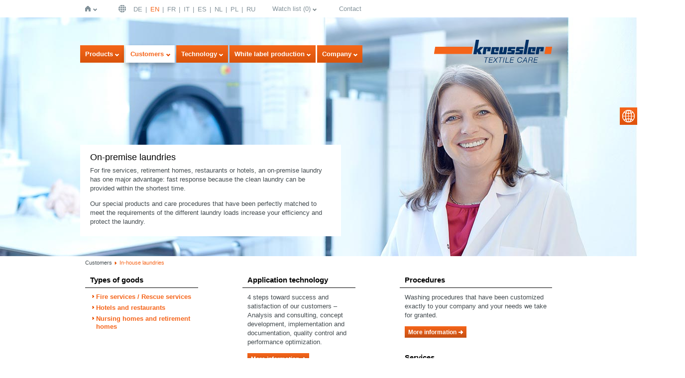

--- FILE ---
content_type: text/html;charset=utf-8
request_url: https://en.kreussler-chemie.com/customers/in_house_laundries.html?L=634%27A%3D0
body_size: 6690
content:
<!DOCTYPE html>
<!--[if lt IE 7]> <html class="no-js lt-ie9 lt-ie8 lt-ie7" lang="en" xmlns="http://www.w3.org/1999/xhtml"> <![endif]-->
<!--[if IE 7]> <html class="no-js lt-ie9 lt-ie8" lang="en" xmlns="http://www.w3.org/1999/xhtml"> <![endif]-->
<!--[if IE 8]> <html class="no-js lt-ie9" lang="en" xmlns="http://www.w3.org/1999/xhtml"> <![endif]-->
<!--[if gt IE 8]><!--> <html class="no-js" lang="en" xmlns="http://www.w3.org/1999/xhtml"> <!--<![endif]-->
<head>

<meta charset="utf-8">
<!-- 
	This website is powered by TYPO3 - inspiring people to share!
	TYPO3 is a free open source Content Management Framework initially created by Kasper Skaarhoj and licensed under GNU/GPL.
	TYPO3 is copyright 1998-2020 of Kasper Skaarhoj. Extensions are copyright of their respective owners.
	Information and contribution at http://typo3.org/
-->

<base href="https://en.kreussler-chemie.com/">
<link rel="shortcut icon" href="/typo3conf/ext/df_template/Resources/Public/Images/favicon.ico" type="image/x-icon; charset=binary">
<link rel="icon" href="/typo3conf/ext/df_template/Resources/Public/Images/favicon.ico" type="image/x-icon; charset=binary">
<title>In-house laundries - Kreussler Textilchemie</title>
<meta name="generator" content="TYPO3 CMS">
<meta http-equiv="X-UA-Compatible" content="IE=edge,chrome=1">
<meta name="author" content="Die Firma GmbH">
<meta name="robots" content="index,follow">
<meta name="viewport" content="width=device-width,initial-scale=1">


<link rel="stylesheet" type="text/css" href="typo3temp/js_css_optimizer/bb62a2683bebe18ce963134569e1da0e0b58cb83_js_css_optimizer_89ec76b7caa45d6a351fff09820ee129f21a3989_bundled_cssFiles.css?1702320439" media="all">
<link rel="stylesheet" type="text/css" href="typo3temp/js_css_optimizer/446e3c48e168193907c55c91152fcf8c112b2e93_js_css_optimizer_2ba3646a698fffdf9523e3be884317021a1c6c5c_bundled_cssFiles.css?1528102089" media="print" title="High contrast">







        <!--[if lte IE 9]><script src="typo3conf/ext/df_template/Resources/Public/Javascripts/html5shiv.js" type="text/javascript"></script><![endif]-->


</head>
<body id="p196" class="template_5">

<!--[if lt IE 7]><p class=chromeframe>Your browser is <em>ancient!</em> <a href="http://browsehappy.com/">Upgrade to a different browser</a> or <a href="http://www.google.com/chromeframe/?redirect=true">install Google Chrome Frame</a> to experience this site.</p><![endif]-->
<a name="top" id="top" ></a>

<div id="page">

    <header id="header">

        <nav id="navMeta">
            <ul class="nav navH">
                <li class="first home"><a href="home.html?L=724">Home</a><div class="shadowClip" ></div><nav><div class="shadowTop" ></div><div class="shadowRight"><ul class="nav navV level2"><li class="first noSub"><a href="home.html?L=724" title="Home">Home</a></li><li class="noSub"><a href="home/kreussler_pharma.html?L=724" title="Kreussler Pharma">Kreussler Pharma</a></li><li class="last noSub"><a href="home/kreussler_group.html?L=724" title="Kreussler Group">Kreussler Group</a></li></ul></div></nav></li><li class="lang"><a href="home.html?L=724">English | USA / EN</a><div class="shadowClip" ></div><nav><div class="shadowTop" ></div><div class="shadowRight"><ul class="nav navV level2"><li class="first noSub"><a href="language/deutsch_de.html?L=724" title="Deutsch | DE">DE</a></li><li class="noSub active"><a href="language/english_en.html?L=724" title="English | EN">EN</a></li><li class="noSub"><a href="language/francais_fr.html?L=724" title="Français | FR">FR</a></li><li class="noSub"><a href="language/italiano_it.html?L=724" title="Italiano | IT">IT</a></li><li class="noSub"><a href="language/espanol_es.html?L=724" title="Español | ES">ES</a></li><li class="noSub"><a href="language/nederlands_nl.html?L=724" title="Nederlands | NL">NL</a></li><li class="noSub"><a href="language/polskie_pl.html?L=724" title="Polskie | PL">PL</a></li><li class="last noSub"><a href="language/pusskii_ru.html?L=724" title="Pу́сский | RU">RU</a></li></ul></div></nav></li><li class="note"><a href="watch_list.html?L=724">Watch list</a><div class="shadowClip" ></div><nav><div class="shadowTop" ></div><div class="shadowRight"><ul class="nav navV level2"><div class="tx-kr-products">
	

    

    <div class="product product-watchlist" >

        


        
                <p>There are no products on your watch list</p>
            

        <div class="dialog-message" data-title="Notice" data-button1="Request all" data-button2="Close">
        	<p>Please select at least 1 product</p>
        </div>

        <div class="loading" >loading ...</div>

    </div>


</div></ul></div></nav></li><li class="last noSub contact"><a href="company/contact.html?L=724" title="Contact">Contact</a></li>
            </ul>
        </nav>

        <div id="search">
            <div class="searchShadow">
                <div class="tx-solr">
		
	</div>
	
            </div>

            <div id="suggest">
                <div class="shadowRight">
                    <h3>Suggestions:</h3>
                    <div id="suggestContent" >

                    </div>
                </div>
            </div>

        </div>

        <nav id="navMain">
            <ul class="nav navH">
                <li class="first"><a href="products.html?L=724">Products</a><div class="shadowClip" ></div><nav><div class="shadowTop" ></div><div class="shadowRight"><ul class="nav navV level2"><div class="tx-kr-products">
	

    

    <div class="productNav">
        <div class="applications">
            

                <div class="col col-1">
                    <h2>Textile cleaning</h2>

                    <ul>
                        
                            
                                    <li>
                                        <h3>Dry Cleaning</h3>
                                        <ul>
                                            
                                                <li>
                                                    
        <a href="products/application.html?L=724&amp;tx_krproducts_products%5Bapplication%5D=67&amp;tx_krproducts_products%5Bcontroller%5D=application&amp;cHash=f6e70a3d2cbb4625f986d8c91493eca1">Cleaning in perc</a>
    
                                                </li>
                                            
                                                <li>
                                                    
        <a href="products/application.html?L=724&amp;tx_krproducts_products%5Bapplication%5D=66&amp;tx_krproducts_products%5Bcontroller%5D=application&amp;cHash=0c2c202006f032361151523e15280924">Cleaning in hydrocarbon</a>
    
                                                </li>
                                            
                                                <li>
                                                    
        <a href="products/application.html?L=724&amp;tx_krproducts_products%5Bapplication%5D=70&amp;tx_krproducts_products%5Bcontroller%5D=application&amp;cHash=487dba4efde2e11b3c975c7d2d6dab9c">Cleaning with SOLVON<span class="systemk4">K</span>4</a>
    
                                                </li>
                                            
                                                <li>
                                                    
        <a href="products/application.html?L=724&amp;tx_krproducts_products%5Bapplication%5D=64&amp;tx_krproducts_products%5Bcontroller%5D=application&amp;cHash=68eb99b3ddaace1f23aa49810d03077a">Cleaning in cyclosiloxane D5</a>
    
                                                </li>
                                            
                                                <li>
                                                    
        <a href="products/application.html?L=724&amp;tx_krproducts_products%5Bapplication%5D=65&amp;tx_krproducts_products%5Bcontroller%5D=application&amp;cHash=54a4389dc3d8fd672fdfe76189f21646">Cleaning in liquid carbon dioxide</a>
    
                                                </li>
                                            
                                        </ul>
                                    </li>
                                

                        
                            
                                    <li>
                                        <h3>Wet cleaning</h3>
                                        <ul>
                                            
                                                <li>
                                                    
        <a href="products/application.html?L=724&amp;tx_krproducts_products%5Bapplication%5D=55&amp;tx_krproducts_products%5Bcontroller%5D=application&amp;cHash=434851bf62f656afe13e2666a310d7e1">Pre-brushing agents</a>
    
                                                </li>
                                            
                                                <li>
                                                    
        <a href="products/application.html?L=724&amp;tx_krproducts_products%5Bapplication%5D=68&amp;tx_krproducts_products%5Bcontroller%5D=application&amp;cHash=f56ccba16e5f338b73caf6059ae6909e">Special cleaning detergents</a>
    
                                                </li>
                                            
                                                <li>
                                                    
        <a href="products/application.html?L=724&amp;tx_krproducts_products%5Bapplication%5D=58&amp;tx_krproducts_products%5Bcontroller%5D=application&amp;cHash=01c937315635123ae233736874b7073d">Disinfection</a>
    
                                                </li>
                                            
                                                <li>
                                                    
        <a href="products/application.html?L=724&amp;tx_krproducts_products%5Bapplication%5D=61&amp;tx_krproducts_products%5Bcontroller%5D=application&amp;cHash=3663485dadf3a65037135a32890b46b3">Proofing / Finishing</a>
    
                                                </li>
                                            
                                                <li>
                                                    
        <a href="products/application.html?L=724&amp;tx_krproducts_products%5Bapplication%5D=62&amp;tx_krproducts_products%5Bcontroller%5D=application&amp;cHash=c7e52b2c336b95ccf35483e813669c26">Leather auxiliaries</a>
    
                                                </li>
                                            
                                        </ul>
                                    </li>
                                

                        
                            
                                    <li>
                                        <h3>Laundry service</h3>
                                        <ul>
                                            
                                                <li>
                                                    
        <a href="products/application.html?L=724&amp;tx_krproducts_products%5Bapplication%5D=59&amp;tx_krproducts_products%5Bcontroller%5D=application&amp;cHash=7284717a76b3774c206d0e3414583855">Liquid detergents</a>
    
                                                </li>
                                            
                                                <li>
                                                    
        <a href="products/application.html?L=724&amp;tx_krproducts_products%5Bapplication%5D=63&amp;tx_krproducts_products%5Bcontroller%5D=application&amp;cHash=f69da67af1bb1ef0fe9406d3a595cabe">Powder detergents</a>
    
                                                </li>
                                            
                                        </ul>
                                    </li>
                                

                        
                            
                                    <li>
                                        <h3>Spotting</h3>
                                        <ul>
                                            
                                                <li>
                                                    
        <a href="products/application.html?L=724&amp;tx_krproducts_products%5Bapplication%5D=74&amp;tx_krproducts_products%5Bcontroller%5D=application&amp;cHash=642670b8ea11ca03587a837bc89e1693">Spotting agents</a>
    
                                                </li>
                                            
                                        </ul>
                                    </li>
                                

                        
                    </ul>
                </div>

            

                <div class="col col-2  last">
                    <h2>Industrial laundry</h2>

                    <ul>
                        
                            
                                    <li>
                                        
        <a href="products/application.html?L=724&amp;tx_krproducts_products%5Bapplication%5D=73&amp;tx_krproducts_products%5Bcontroller%5D=application&amp;cHash=1d9e3daad20a9c70e7117ee4922d39a9">Wash-power boosters</a>
    
                                    </li>
                                

                        
                            
                                    <li>
                                        
        <a href="products/application.html?L=724&amp;tx_krproducts_products%5Bapplication%5D=54&amp;tx_krproducts_products%5Bcontroller%5D=application&amp;cHash=2d819d081220fac162925f0bfeb6b435">Single-shot detergents</a>
    
                                    </li>
                                

                        
                            
                                    <li>
                                        
        <a href="products/application.html?L=724&amp;tx_krproducts_products%5Bapplication%5D=71&amp;tx_krproducts_products%5Bcontroller%5D=application&amp;cHash=cb87d32ab54a0a5ce77e5d287d478741">Main-wash detergents</a>
    
                                    </li>
                                

                        
                            
                                    <li>
                                        
        <a href="products/application.html?L=724&amp;tx_krproducts_products%5Bapplication%5D=57&amp;tx_krproducts_products%5Bcontroller%5D=application&amp;cHash=1cc441563362ff5230a52af1f365c82e">Detergents for coloured fabrics</a>
    
                                    </li>
                                

                        
                            
                                    <li>
                                        
        <a href="products/application.html?L=724&amp;tx_krproducts_products%5Bapplication%5D=56&amp;tx_krproducts_products%5Bcontroller%5D=application&amp;cHash=987cb85c7862b4e5cb011ee54e208f2c">Bleaching / Disinfection</a>
    
                                    </li>
                                

                        
                            
                                    <li>
                                        
        <a href="products/application.html?L=724&amp;tx_krproducts_products%5Bapplication%5D=60&amp;tx_krproducts_products%5Bcontroller%5D=application&amp;cHash=f76c58f71641b036e1b7badd8cf7e78d">Waterproofing / Finishing</a>
    
                                    </li>
                                

                        
                            
                                    <li>
                                        
        <a href="products/application.html?L=724&amp;tx_krproducts_products%5Bapplication%5D=69&amp;tx_krproducts_products%5Bcontroller%5D=application&amp;cHash=297e3232a8e3998be2631d20c8ebd20b">Special detergents</a>
    
                                    </li>
                                

                        
                            
                                    <li>
                                        
        <a href="products/application.html?L=724&amp;tx_krproducts_products%5Bapplication%5D=72&amp;tx_krproducts_products%5Bcontroller%5D=application&amp;cHash=befbc8be65e4642692217fbf057cda88">Laundry auxiliaries</a>
    
                                    </li>
                                

                        
                    </ul>
                </div>

            
        </div>


        <div class="brands">
            <h2>Brands</h2>

            
                <ul class="col col-1">
                    
                        <li><a href="products/brand.html?L=724&amp;tx_krproducts_products%5Bbrand%5D=36&amp;tx_krproducts_products%5Bcontroller%5D=brand&amp;cHash=deca7db6e6ce829333103d1814bd7abe">Adsorbon</a></li>
                    
                        <li><a href="products/brand.html?L=724&amp;tx_krproducts_products%5Bbrand%5D=37&amp;tx_krproducts_products%5Bcontroller%5D=brand&amp;cHash=72c712272d38e41561cd210caff33a76">Alkanon</a></li>
                    
                        <li><a href="products/brand.html?L=724&amp;tx_krproducts_products%5Bbrand%5D=38&amp;tx_krproducts_products%5Bcontroller%5D=brand&amp;cHash=278cc0fdb73f3f949f4c8fb086ec8be5">Aromatex</a></li>
                    
                        <li><a href="products/brand.html?L=724&amp;tx_krproducts_products%5Bbrand%5D=240&amp;tx_krproducts_products%5Bcontroller%5D=brand&amp;cHash=3adaf11037a9005f4c6f215197c92079">Clip</a></li>
                    
                        <li><a href="products/brand.html?L=724&amp;tx_krproducts_products%5Bbrand%5D=39&amp;tx_krproducts_products%5Bcontroller%5D=brand&amp;cHash=5515b67cf11a2927c0268a26be97814b">Colofix</a></li>
                    
                        <li><a href="products/brand.html?L=724&amp;tx_krproducts_products%5Bbrand%5D=40&amp;tx_krproducts_products%5Bcontroller%5D=brand&amp;cHash=a85bc2d52bc6276075575d4ab2c41a73">Deprit Professional</a></li>
                    
                        <li><a href="products/brand.html?L=724&amp;tx_krproducts_products%5Bbrand%5D=30&amp;tx_krproducts_products%5Bcontroller%5D=brand&amp;cHash=24f6e76d93666e424081bb6fc82c2781">Derval</a></li>
                    
                        <li><a href="products/brand.html?L=724&amp;tx_krproducts_products%5Bbrand%5D=41&amp;tx_krproducts_products%5Bcontroller%5D=brand&amp;cHash=de51c540cbbfcca15322c2616cbfcf4d">Distil</a></li>
                    
                        <li><a href="products/brand.html?L=724&amp;tx_krproducts_products%5Bbrand%5D=32&amp;tx_krproducts_products%5Bcontroller%5D=brand&amp;cHash=f5011d311d0ccfd4e0f62876bfe7cd91">Esdogen</a></li>
                    
                        <li><a href="products/brand.html?L=724&amp;tx_krproducts_products%5Bbrand%5D=42&amp;tx_krproducts_products%5Bcontroller%5D=brand&amp;cHash=95c3c23872a1d8203c6183abf094a156">Fomex SI</a></li>
                    
                        <li><a href="products/brand.html?L=724&amp;tx_krproducts_products%5Bbrand%5D=29&amp;tx_krproducts_products%5Bcontroller%5D=brand&amp;cHash=39ad548e62ca737401822272c1a17914">Hydrob</a></li>
                    
                        <li><a href="products/brand.html?L=724&amp;tx_krproducts_products%5Bbrand%5D=28&amp;tx_krproducts_products%5Bcontroller%5D=brand&amp;cHash=77cd36bd4cd6a37f2d6ba24d9f301b61">Lanadol</a></li>
                    
                </ul>
            
                <ul class="col col-2">
                    
                        <li><a href="products/brand.html?L=724&amp;tx_krproducts_products%5Bbrand%5D=33&amp;tx_krproducts_products%5Bcontroller%5D=brand&amp;cHash=154037c12346ff07b978f192f2aa8341">Oleoderm</a></li>
                    
                        <li><a href="products/brand.html?L=724&amp;tx_krproducts_products%5Bbrand%5D=27&amp;tx_krproducts_products%5Bcontroller%5D=brand&amp;cHash=a5776647363b364ebd0e45ac2aaa4e8d">OTTALIN</a></li>
                    
                        <li><a href="products/brand.html?L=724&amp;tx_krproducts_products%5Bbrand%5D=43&amp;tx_krproducts_products%5Bcontroller%5D=brand&amp;cHash=0b5a4c887462dec393e99e40ce846a56">Peramon</a></li>
                    
                        <li><a href="products/brand.html?L=724&amp;tx_krproducts_products%5Bbrand%5D=44&amp;tx_krproducts_products%5Bcontroller%5D=brand&amp;cHash=14d1ccd3ab824bc84b159b1568bd1e33">Pols</a></li>
                    
                        <li><a href="products/brand.html?L=724&amp;tx_krproducts_products%5Bbrand%5D=34&amp;tx_krproducts_products%5Bcontroller%5D=brand&amp;cHash=aca8cdf57e946a0430eca4fa04f23547">Prenett</a></li>
                    
                        <li><a href="products/brand.html?L=724&amp;tx_krproducts_products%5Bbrand%5D=45&amp;tx_krproducts_products%5Bcontroller%5D=brand&amp;cHash=eaa38fd4a45aa594f1c7ed3c507b83c4">Solvon</a></li>
                    
                        <li><a href="products/brand.html?L=724&amp;tx_krproducts_products%5Bbrand%5D=49&amp;tx_krproducts_products%5Bcontroller%5D=brand&amp;cHash=0c4f0842bd3850df998d043ebc0b7160">SolvonK4</a></li>
                    
                        <li><a href="products/brand.html?L=724&amp;tx_krproducts_products%5Bbrand%5D=35&amp;tx_krproducts_products%5Bcontroller%5D=brand&amp;cHash=1584f7266a3438580799bfc7b44aafc2">SYSTEM<span class="systemk4">K</span>4</a></li>
                    
                        <li><a href="products/brand.html?L=724&amp;tx_krproducts_products%5Bbrand%5D=26&amp;tx_krproducts_products%5Bcontroller%5D=brand&amp;cHash=196f73f08c9ed4c72182fd71293c5127">Trebon</a></li>
                    
                        <li><a href="products/brand.html?L=724&amp;tx_krproducts_products%5Bbrand%5D=46&amp;tx_krproducts_products%5Bcontroller%5D=brand&amp;cHash=badf74ff2a00f826e57e1002ad0ab52b">Vinoy Plus</a></li>
                    
                        <li><a href="products/brand.html?L=724&amp;tx_krproducts_products%5Bbrand%5D=50&amp;tx_krproducts_products%5Bcontroller%5D=brand&amp;cHash=252e4edab6ebb2dd52dd5e0d55de2742">VinoyK4</a></li>
                    
                </ul>
            
        </div>

    </div>


</div></ul></div></nav></li><li class="active"><a href="customers/laundries.html?L=724" title="Customers" class="navOpen">Customers</a><div class="shadowClip" ></div><nav><div class="shadowTop" ></div><div class="shadowRight"><ul class="nav navV level2"><li class="first"><a href="customers/laundries.html?L=724">Laundries</a></li><li class=""><a href="customers/textile_cleaners.html?L=724">Textile cleaners</a></li><li class="last active"><a href="customers/in_house_laundries.html?L=724" title="In-house laundries" class="active navOpen">In-house laundries</a></li></ul></div></nav></li><li class=""><a href="technology.html?L=724">Technology</a><div class="shadowClip" ></div><nav><div class="shadowTop" ></div><div class="shadowRight"><ul class="nav navV level2"><li class="first"><a href="technology/dosing_systems.html?L=724">Dosing systems</a></li><li class="last"><a href="technology/energy_and_water_management.html?L=724">Energy and water management</a></li></ul></div></nav></li><li class="noSub"><a href="white_label_production.html?L=724" title="White label production">White label production</a></li><li class="last"><a href="company.html?L=724">Company</a><div class="shadowClip" ></div><nav><div class="shadowTop" ></div><div class="shadowRight"><ul class="nav navV level2"><li class="first noSub"><a href="company/about_kreussler_corporate_site.html?L=724" target="_blank" title="About Kreussler (Corporate Site)">About Kreussler (Corporate Site)</a></li><li class="noSub"><a href="company/kreussler_all_over_the_world.html?L=724" title="Kreussler all over the world">Kreussler all over the world</a></li><li class="noSub"><a href="company/cooperations_partnerships.html?L=724" title="Cooperations &amp; partnerships">Cooperations &amp; partnerships</a></li><li class="noSub"><a href="company/reference_customers.html?L=724" title="Reference customers">Reference customers</a></li><li class="noSub"><a href="company/training_and_dates.html?L=724" title="Training">Training</a></li><li class=""><a href="company/news.html?L=724">News and events</a></li><li class=""><a href="company/jobs_career_corporate_site.html?L=724" target="_blank">Jobs + Career (Corporate Site)</a></li><li class="last"><a href="company/contact.html?L=724">Contact</a></li></ul></div></nav></li>
            </ul>
        </nav>


        <a id="logo" href="/"><img src="typo3conf/ext/df_template/Resources/Public/Images/logo.png" /></a>

    </header>


    

    <!-- TYPO3SEARCH_begin -->
    <div id="teaser" >
    <div class="coverWrap" >
        <div class="positionOuterWrap"  >
            <div class="positionWrap" >
                <div class="positionInnerWrap" >


    <figure>
        <img src="fileadmin/Images/Visuals/Pages/Hauseigene_Waescherei.jpg" width="1280" height="480"   alt="" >

        <figcaption class="teaserContent" >
            <div class="csc-default ctype-text" ><h2>On-premise laundries</h2>
<p>For fire services, retirement homes, restaurants or hotels, an on-premise laundry has one major advantage: fast response because the clean laundry can be provided within the shortest time. </p>
<p>Our special products and care procedures that have been perfectly matched to meet the requirements of the different laundry loads increase your efficiency and protect the laundry.</p></div>
        </figcaption>
    </figure>

                        <div id="logoGlow"></div>
                </div>
            </div>
        </div>
    </div>
</div>

    
        <nav id="navBct">
            <ul class="nav navH">
                <li class="last">Customers</li><li class="last"><a href="customers/in_house_laundries.html?L=724" title="In-house laundries" class="active navOpen">In-house laundries</a></li>
            </ul>
        </nav>
    

    
<section id="torso">

    

    <article id="content">
        <div class="grid2col"><div class="col1"><div class="csc-default ctype-text" ><h3>Types of goods</h3><ul class="linklist"><li><a href="customers/in_house_laundries/fire_services_rescue_services.html?L=724">Fire services / Rescue services</a></li><li><a href="customers/in_house_laundries/hotels_and_restaurants.html?L=724">Hotels and restaurants</a></li><li><a href="customers/in_house_laundries/nursing_homes_and_retirement_homes.html?L=724">Nursing homes and retirement homes</a></li></ul></div></div><div class="col2"><div class="csc-default ctype-text" ><h3>Application technology</h3>
<p>4 steps toward success and satisfaction of our customers – Analysis and consulting, concept development, implementation and documentation, quality control and performance optimization. </p>
<p><a href="customers/laundries/application_technology.html?L=724" title="Button Styled Link" class="button">More information</a></p></div><div class="csc-default ctype-text" ><h3>Long-term study on Vileda Swep mops</h3>
<p>The comparison performed under practical conditions has confirmed the superiority of the Kreussler procedure for Vileda Swep mops. </p>
<p><a href="customers/laundries/long_term_study_on_mop_covers.html?L=724" title="Button Styled Link" class="button">More information</a></p></div></div></div>
    </article>
    <aside id="margin">
        <div class="csc-default ctype-text" ><h3>Procedures</h3>
<p>Washing procedures that have been customized exactly to your company and your needs we take for granted. </p>
<p><a href="customers/in_house_laundries/procedures.html?L=724" title="Button Styled Link" class="button">More information</a></p></div><div class="csc-default ctype-text" ><h3>Services</h3><ul class="linklist"><li><a href="company/contact.html?L=724">Contact</a></li></ul></div>
    </aside>
</section>

    <!-- TYPO3SEARCH_end -->




    <footer id="footer">
        <p class="claim">Competent and efficient in textile chemistry and hygiene</p>

        <nav id="navFoot">
            <ul class="nav navH">
                <li class="first"><a href="imprint.html?L=724" title="Imprint">Imprint</a></li><li><a href="disclaimer.html?L=724" title="Disclaimer">Disclaimer</a></li><li class="last"><a href="terms_and_conditions.html?L=724" title="Terms and Conditions">Terms and Conditions</a></li>
                <li class="rss"><a href="/news_rss.xml" >RSS</a></li>
            </ul>
        </nav>

        <div id="navSocial">
            




<div class="dfSocial-share" >
	<h6>Suggest</h6>
	<ul>
		
			
	<li><a class="delicious" href="http://www.delicious.com/save" onclick="window.open('http://www.delicious.com/save?v=5&noui&jump=close&url='+encodeURIComponent(location.href)+'&title='+encodeURIComponent(document.title), 'delicious','toolbar=no,width=550,height=550'); return false;" target="_blank"> Bookmark this on Delicious</a></li>

		
			
	<li><a class="facebook" title="Facebook" href="http://www.facebook.com/sharer.php?u=https%3A%2F%2Fen.kreussler-chemie.com%2Fcustomers%2Fin_house_laundries.html%3FL%3D724" target="_blank">Facebook</a></li>

		
			
	<li><a class="twitter" title="Twitter" href="http://twitter.com/share?url=https%3A%2F%2Fen.kreussler-chemie.com%2Fcustomers%2Fin_house_laundries.html%3FL%3D724" target="_blank">Twitter</a></li>

		
			
	<li><a class="recommend" href="http://api.addthis.com/oexchange/0.8/forward/email/offer?to=&lng=de&pco=tbx-250%2Cmen-250&from=&pub=AddThis&url=http%3A%2F%2Fwww.addthis.com%2F&ct=1&ip=213.172.107.50&title=AddThis+-+The+%231+Bookmarking+%26+Sharing+Service&dest=email&ate=AT-AddThis%2F-%2F-%2F4e3a64f42e420bd5%2F2%2F4e0b00d16a503269&uci=Mozilla%2F5.0+%28Windows+NT+6.1%3B+WOW64%3B+rv%3A5.0%29+Gecko%2F20100101+Firefox%2F5.0&suppress_response_codes=true&note=&pubid=AddThis&blocked=true" target="_blank">Recommend</a></li>

		
	</ul>
</div>








        </div>

    </footer>

</div>


<nav id="navLang">
    <a href="#">select language</a>
    <ul class="nav navV">
        <li class="first noSub"><a href="language/deutsch_de.html?L=724" title="Deutsch | DE">Deutsch | DE</a></li><li class="noSub active"><a href="language/english_en.html?L=724" title="English | EN">English | EN</a></li><li class="noSub"><a href="language/francais_fr.html?L=724" title="Français | FR">Français | FR</a></li><li class="noSub"><a href="language/italiano_it.html?L=724" title="Italiano | IT">Italiano | IT</a></li><li class="noSub"><a href="language/espanol_es.html?L=724" title="Español | ES">Español | ES</a></li><li class="noSub"><a href="language/nederlands_nl.html?L=724" title="Nederlands | NL">Nederlands | NL</a></li><li class="noSub"><a href="language/polskie_pl.html?L=724" title="Polskie | PL">Polskie | PL</a></li><li class="last noSub"><a href="language/pusskii_ru.html?L=724" title="Pу́сский | RU">Pу́сский | RU</a></li>
    </ul>
</nav>

<script src="typo3temp/js_css_optimizer/6e2a276294e84e8894eb6ee8c0e4474e04cbf949_js_css_optimizer5db805ba03d3cab4c0324175de9fd8b66dd985c0_bundled_jsLibs.js?1528102086" type="text/javascript"></script>





<script type="text/javascript">
/*<![CDATA[*/
/*TS_inlineJS*/

var _gaq=_gaq||[];_gaq.push(['_setAccount','UA-33198225-4']);_gaq.push(['_trackPageview']);(function(){var ga=document.createElement('script');ga.type='text/javascript';ga.async=true;ga.src=('https:'==document.location.protocol?'https://ssl':'http://www')+'.google-analytics.com/ga.js';var s=document.getElementsByTagName('script')[0];s.parentNode.insertBefore(ga,s);})();
/*]]>*/
</script>


</body>
</html>

--- FILE ---
content_type: text/css
request_url: https://en.kreussler-chemie.com/typo3temp/js_css_optimizer/bb62a2683bebe18ce963134569e1da0e0b58cb83_js_css_optimizer_89ec76b7caa45d6a351fff09820ee129f21a3989_bundled_cssFiles.css?1702320439
body_size: 61840
content:
_#navMain li.first NAV {opacity:1;visibility:visible;}.tx-kr-products .productNav {overflow:hidden;padding:9px 30px 30px 26px;width:877px;}.tx-kr-products .productNav H3 {margin-bottom:2px;}.tx-kr-products .productNav UL {margin-bottom:10px;margin-top:0;}.tx-kr-products .productNav .applications,.tx-kr-products .productNav .brands {float:left;padding-top:5px;}.tx-kr-products .productNav .applications {border-right:1px solid #c6cbcc;margin-right:30px;width:522px;}.tx-kr-products .productNav .col {float:left;}.tx-kr-products .productNav .applications .col-1 {width:237px;}.tx-kr-products .productNav .applications .col-2,.tx-kr-products .productNav .applications .col-3 {width:285px;}.tx-kr-products .productNav .brands .col-1,.tx-kr-products .productNav .brands .col-2 {width:158px;}@media -sass-debug-info {filename {font-family:file\:\/\/C\:\/xampp\/htdocs\/kreussler\/typo3conf\/ext\/df_template\/Resources\/Public\/Sass\/social\.scss;}line {font-family:8;}}.dfSocial-share {margin-bottom:20px;}@media -sass-debug-info {filename {font-family:file\:\/\/C\:\/xampp\/htdocs\/kreussler\/typo3conf\/ext\/df_template\/Resources\/Public\/Sass\/social\.scss;}line {font-family:11;}}.dfSocial-share H6 {color:#829199;float:left;font-size:11px;font-weight:normal;line-height:15px;margin-right:10px;}@media -sass-debug-info {filename {font-family:file\:\/\/C\:\/xampp\/htdocs\/kreussler\/typo3conf\/ext\/df_template\/Resources\/Public\/Sass\/social\.scss;}line {font-family:21;}}.dfSocial-share UL {float:left;margin-top:-2px;overflow:hidden;}@media -sass-debug-info {filename {font-family:file\:\/\/C\:\/xampp\/htdocs\/kreussler\/typo3conf\/ext\/df_template\/Resources\/Public\/Sass\/social\.scss;}line {font-family:26;}}.dfSocial-share UL LI {background:none;float:left;padding:0;}@media -sass-debug-info {filename {font-family:file\:\/\/C\:\/xampp\/htdocs\/kreussler\/typo3conf\/ext\/df_template\/Resources\/Public\/Sass\/social\.scss;}line {font-family:31;}}.dfSocial-share UL LI A {background-repeat:no-repeat;display:block;margin-left:2px;overflow:hidden;text-indent:-1000px;}@media -sass-debug-info {filename {font-family:file\:\/\/C\:\/xampp\/htdocs\/kreussler\/typo3conf\/ext\/df_template\/Resources\/Public\/Sass\/social\.scss;}line {font-family:42;}}.dfSocial-share UL LI A.facebook {background-image:url([data-uri]);background-position:0 0;height:19px;width:18px;}@media -sass-debug-info {filename {font-family:file\:\/\/C\:\/xampp\/htdocs\/kreussler\/typo3conf\/ext\/df_template\/Resources\/Public\/Sass\/_base\.scss;}line {font-family:91;}}.dfSocial-share UL LI A.facebook:hover {background-image:url([data-uri]);}@media -sass-debug-info {filename {font-family:file\:\/\/C\:\/xampp\/htdocs\/kreussler\/typo3conf\/ext\/df_template\/Resources\/Public\/Sass\/social\.scss;}line {font-family:45;}}.dfSocial-share UL LI A.twitter {background-image:url([data-uri]);background-position:0 0;height:19px;width:20px;}@media -sass-debug-info {filename {font-family:file\:\/\/C\:\/xampp\/htdocs\/kreussler\/typo3conf\/ext\/df_template\/Resources\/Public\/Sass\/_base\.scss;}line {font-family:91;}}.dfSocial-share UL LI A.twitter:hover {background-image:url([data-uri]);}@media -sass-debug-info {filename {font-family:file\:\/\/C\:\/xampp\/htdocs\/kreussler\/typo3conf\/ext\/df_template\/Resources\/Public\/Sass\/social\.scss;}line {font-family:51;}}.dfSocial-share UL LI A.delicious {background-image:url([data-uri]);background-position:0 0;height:18px;width:20px;}@media -sass-debug-info {filename {font-family:file\:\/\/C\:\/xampp\/htdocs\/kreussler\/typo3conf\/ext\/df_template\/Resources\/Public\/Sass\/_base\.scss;}line {font-family:91;}}.dfSocial-share UL LI A.delicious:hover {background-image:url([data-uri]);}@media -sass-debug-info {filename {font-family:file\:\/\/C\:\/xampp\/htdocs\/kreussler\/typo3conf\/ext\/df_template\/Resources\/Public\/Sass\/social\.scss;}line {font-family:54;}}.dfSocial-share UL LI A.recommend {background-image:url([data-uri]);background-position:0 0;height:18px;width:18px;}@media -sass-debug-info {filename {font-family:file\:\/\/C\:\/xampp\/htdocs\/kreussler\/typo3conf\/ext\/df_template\/Resources\/Public\/Sass\/_base\.scss;}line {font-family:91;}}.dfSocial-share UL LI A.recommend:hover {background-image:url([data-uri]);}@media -sass-debug-info {filename {font-family:file\:\/\/C\:\/xampp\/htdocs\/kreussler\/typo3conf\/ext\/df_template\/Resources\/Public\/Sass\/social\.scss;}line {font-family:64;}}.dfSocial-like {margin-bottom:20px;}@media -sass-debug-info {filename {font-family:file\:\/\/C\:\/xampp\/htdocs\/kreussler\/typo3conf\/ext\/df_template\/Resources\/Public\/Sass\/social\.scss;}line {font-family:69;}}.dfSocial-like UL LI {float:left;margin-right:12px;}@media -sass-debug-info {filename {font-family:file\:\/\/C\:\/xampp\/htdocs\/kreussler\/typo3conf\/ext\/df_template\/Resources\/Public\/Sass\/social\.scss;}line {font-family:73;}}.dfSocial-like UL LI A {background-position:0 3px;background-repeat:no-repeat;display:block;padding-left:22px;}@media -sass-debug-info {filename {font-family:file\:\/\/C\:\/xampp\/htdocs\/kreussler\/typo3conf\/ext\/df_template\/Resources\/Public\/Sass\/social\.scss;}line {font-family:82;}}.dfSocial-like UL LI.facebook {padding-top:2px;}@media -sass-debug-info {filename {font-family:file\:\/\/C\:\/xampp\/htdocs\/kreussler\/typo3conf\/ext\/df_template\/Resources\/Public\/Sass\/social\.scss;}line {font-family:88;}}.dfSocial-like UL LI.google {padding-top:2px;}@media -sass-debug-info {filename {font-family:file\:\/\/C\:\/xampp\/htdocs\/kreussler\/typo3conf\/ext\/df_template\/Resources\/Public\/Sass\/social\.scss;}line {font-family:98;}}.dfSocial-link {margin-bottom:20px;}@media -sass-debug-info {filename {font-family:file\:\/\/C\:\/xampp\/htdocs\/kreussler\/typo3conf\/ext\/df_template\/Resources\/Public\/Sass\/social\.scss;}line {font-family:105;}}.dfSocial-link UL LI A {background-position:0 3px;background-repeat:no-repeat;display:block;padding-left:22px;}@media -sass-debug-info {filename {font-family:file\:\/\/C\:\/xampp\/htdocs\/kreussler\/typo3conf\/ext\/df_template\/Resources\/Public\/Sass\/social\.scss;}line {font-family:114;}}.dfSocial-link UL LI A.facebook {background-image:url(/typo3conf/ext/df_template/Resources/Public/Stylesheets/../Images/icon_facebook.png);}@media -sass-debug-info {filename {font-family:file\:\/\/C\:\/xampp\/htdocs\/kreussler\/typo3conf\/ext\/df_template\/Resources\/Public\/Sass\/social\.scss;}line {font-family:117;}}.dfSocial-link UL LI A.twitter {background-image:url(/typo3conf/ext/df_template/Resources/Public/Stylesheets/../Images/icon_twitter.png);}@media -sass-debug-info {filename {font-family:file\:\/\/C\:\/xampp\/htdocs\/kreussler\/typo3conf\/ext\/df_template\/Resources\/Public\/Sass\/social\.scss;}line {font-family:120;}}.dfSocial-link UL LI A.xing {background-image:url(/typo3conf/ext/df_template/Resources/Public/Stylesheets/../Images/icon_xing.png);}@media -sass-debug-info {filename {font-family:file\:\/\/C\:\/xampp\/htdocs\/kreussler\/typo3conf\/ext\/df_template\/Resources\/Public\/Sass\/social\.scss;}line {font-family:123;}}.dfSocial-link UL LI A.youtube {background-image:url(/typo3conf/ext/df_template/Resources/Public/Stylesheets/../Images/icon_youtube.png);}.tx-felogin-pi1 label {display:block;}@media -sass-debug-info {filename {font-family:file\:\/\/C\:\/Ruby200-x64\/lib\/ruby\/gems\/2\.0\.0\/gems\/compass-core-1\.0\.0\.alpha\.17\/stylesheets\/compass\/reset\/_utilities\.scss;}line {font-family:5;}}html,body,div,span,applet,object,iframe,h1,h2,h3,h4,h5,h6,p,blockquote,pre,a,abbr,acronym,address,big,cite,code,del,dfn,em,img,ins,kbd,q,s,samp,small,strike,strong,sub,sup,tt,var,b,u,i,center,dl,dt,dd,ol,ul,li,fieldset,form,label,legend,table,caption,tbody,tfoot,thead,tr,th,td,article,aside,canvas,details,embed,figure,figcaption,footer,header,hgroup,menu,nav,output,ruby,section,summary,time,mark,audio,video {border:0;font:inherit;font-size:100%;margin:0;padding:0;vertical-align:baseline;}@media -sass-debug-info {filename {font-family:file\:\/\/C\:\/Ruby200-x64\/lib\/ruby\/gems\/2\.0\.0\/gems\/compass-core-1\.0\.0\.alpha\.17\/stylesheets\/compass\/reset\/_utilities\.scss;}line {font-family:22;}}html {line-height:1;}@media -sass-debug-info {filename {font-family:file\:\/\/C\:\/Ruby200-x64\/lib\/ruby\/gems\/2\.0\.0\/gems\/compass-core-1\.0\.0\.alpha\.17\/stylesheets\/compass\/reset\/_utilities\.scss;}line {font-family:24;}}ol,ul {list-style:none;}@media -sass-debug-info {filename {font-family:file\:\/\/C\:\/Ruby200-x64\/lib\/ruby\/gems\/2\.0\.0\/gems\/compass-core-1\.0\.0\.alpha\.17\/stylesheets\/compass\/reset\/_utilities\.scss;}line {font-family:26;}}table {border-collapse:collapse;border-spacing:0;}@media -sass-debug-info {filename {font-family:file\:\/\/C\:\/Ruby200-x64\/lib\/ruby\/gems\/2\.0\.0\/gems\/compass-core-1\.0\.0\.alpha\.17\/stylesheets\/compass\/reset\/_utilities\.scss;}line {font-family:28;}}caption,th,td {font-weight:normal;text-align:left;vertical-align:middle;}@media -sass-debug-info {filename {font-family:file\:\/\/C\:\/Ruby200-x64\/lib\/ruby\/gems\/2\.0\.0\/gems\/compass-core-1\.0\.0\.alpha\.17\/stylesheets\/compass\/reset\/_utilities\.scss;}line {font-family:30;}}q,blockquote {quotes:none;}@media -sass-debug-info {filename {font-family:file\:\/\/C\:\/Ruby200-x64\/lib\/ruby\/gems\/2\.0\.0\/gems\/compass-core-1\.0\.0\.alpha\.17\/stylesheets\/compass\/reset\/_utilities\.scss;}line {font-family:103;}}q:before,q:after,blockquote:before,blockquote:after {content:"";content:none;}@media -sass-debug-info {filename {font-family:file\:\/\/C\:\/Ruby200-x64\/lib\/ruby\/gems\/2\.0\.0\/gems\/compass-core-1\.0\.0\.alpha\.17\/stylesheets\/compass\/reset\/_utilities\.scss;}line {font-family:32;}}a img {border:none;}@media -sass-debug-info {filename {font-family:file\:\/\/C\:\/Ruby200-x64\/lib\/ruby\/gems\/2\.0\.0\/gems\/compass-core-1\.0\.0\.alpha\.17\/stylesheets\/compass\/reset\/_utilities\.scss;}line {font-family:116;}}article,aside,details,figcaption,figure,footer,header,hgroup,main,menu,nav,section,summary {display:block;}@media -sass-debug-info {filename {font-family:file\:\/\/C\:\/xampp\/htdocs\/kreussler\/typo3conf\/ext\/df_template\/Resources\/Public\/Sass\/_layout\.scss;}line {font-family:3;}}a:active,a {outline:none;}@media -sass-debug-info {filename {font-family:file\:\/\/C\:\/xampp\/htdocs\/kreussler\/typo3conf\/ext\/df_template\/Resources\/Public\/Sass\/_layout\.scss;}line {font-family:6;}}:focus {-moz-outline-style:none;}@media -sass-debug-info {filename {font-family:file\:\/\/C\:\/xampp\/htdocs\/kreussler\/typo3conf\/ext\/df_template\/Resources\/Public\/Sass\/_layout\.scss;}line {font-family:9;}}:-moz-any-link:focus {outline:none;}@media -sass-debug-info {filename {font-family:file\:\/\/C\:\/xampp\/htdocs\/kreussler\/typo3conf\/ext\/df_template\/Resources\/Public\/Sass\/_layout\.scss;}line {font-family:15;}}@media -sass-debug-info {filename {font-family:file\:\/\/C\:\/xampp\/htdocs\/kreussler\/typo3conf\/ext\/df_template\/Resources\/Public\/Sass\/_layout\.scss;}line {font-family:25;}}BODY {background-color:#fff;text-align:center;}@media -sass-debug-info {filename {font-family:file\:\/\/C\:\/xampp\/htdocs\/kreussler\/typo3conf\/ext\/df_template\/Resources\/Public\/Sass\/_layout\.scss;}line {font-family:31;}}BODY.template_3:after,BODY.template_1:after {background-color:#dae2e6;content:"";height:35px;left:0;position:absolute;right:0;top:0;}@media -sass-debug-info {filename {font-family:file\:\/\/C\:\/xampp\/htdocs\/kreussler\/typo3conf\/ext\/df_template\/Resources\/Public\/Sass\/_layout\.scss;}line {font-family:47;}}A#top {background-color:transparent;padding:0;}@media -sass-debug-info {filename {font-family:file\:\/\/C\:\/xampp\/htdocs\/kreussler\/typo3conf\/ext\/df_template\/Resources\/Public\/Sass\/_layout\.scss;}line {font-family:52;}}#visual {overflow:hidden;position:absolute;top:0;width:100%;}@media -sass-debug-info {filename {font-family:file\:\/\/C\:\/xampp\/htdocs\/kreussler\/typo3conf\/ext\/df_template\/Resources\/Public\/Sass\/_layout\.scss;}line {font-family:63;}}#page {margin-left:auto;margin-right:auto;text-align:left;width:958px;}@media -sass-debug-info {filename {font-family:file\:\/\/C\:\/xampp\/htdocs\/kreussler\/typo3conf\/ext\/df_template\/Resources\/Public\/Sass\/_layout\.scss;}line {font-family:69;}}.template_4 #page {width:auto;}@media -sass-debug-info {filename {font-family:file\:\/\/C\:\/xampp\/htdocs\/kreussler\/typo3conf\/ext\/df_template\/Resources\/Public\/Sass\/_layout\.scss;}line {font-family:77;}}HEADER {height:146px;position:relative;z-index:1000;}@media -sass-debug-info {filename {font-family:file\:\/\/C\:\/xampp\/htdocs\/kreussler\/typo3conf\/ext\/df_template\/Resources\/Public\/Sass\/_layout\.scss;}line {font-family:84;}}.template_4 HEADER {height:107px;}@media -sass-debug-info {filename {font-family:file\:\/\/C\:\/xampp\/htdocs\/kreussler\/typo3conf\/ext\/df_template\/Resources\/Public\/Sass\/_layout\.scss;}line {font-family:90;}}#logo {position:absolute;right:10px;top:80px;}@media -sass-debug-info {filename {font-family:file\:\/\/C\:\/xampp\/htdocs\/kreussler\/typo3conf\/ext\/df_template\/Resources\/Public\/Sass\/_layout\.scss;}line {font-family:95;}}.template_4 #logo {right:50px;top:49px;}@media -sass-debug-info {filename {font-family:file\:\/\/C\:\/xampp\/htdocs\/kreussler\/typo3conf\/ext\/df_template\/Resources\/Public\/Sass\/_layout\.scss;}line {font-family:100;}}#logo IMG {border:none;}@media -sass-debug-info {filename {font-family:file\:\/\/C\:\/xampp\/htdocs\/kreussler\/typo3conf\/ext\/df_template\/Resources\/Public\/Sass\/_layout\.scss;}line {font-family:109;}}#navMeta {left:5px;position:absolute;top:0;width:724px;z-index:200;}@media -sass-debug-info {filename {font-family:file\:\/\/C\:\/xampp\/htdocs\/kreussler\/typo3conf\/ext\/df_template\/Resources\/Public\/Sass\/_layout\.scss;}line {font-family:120;}}#search {position:absolute;right:0;top:0;}@media -sass-debug-info {filename {font-family:file\:\/\/C\:\/xampp\/htdocs\/kreussler\/typo3conf\/ext\/df_template\/Resources\/Public\/Sass\/_layout\.scss;}line {font-family:128;}}.tx-solr-searchbox {margin-top:6px;position:relative;width:227px;z-index:1000;}@media -sass-debug-info {filename {font-family:file\:\/\/C\:\/xampp\/htdocs\/kreussler\/typo3conf\/ext\/df_template\/Resources\/Public\/Sass\/_layout\.scss;}line {font-family:136;}}.tx-solr-searchbox input#inputText,.tx-solr-searchbox input#inputButton {left:0;position:absolute;top:0;}@media -sass-debug-info {filename {font-family:file\:\/\/C\:\/xampp\/htdocs\/kreussler\/typo3conf\/ext\/df_template\/Resources\/Public\/Sass\/_layout\.scss;}line {font-family:144;}}.tx-solr-searchbox input#inputText {background-color:#fff;border-bottom:1px solid #b8c5cc;border-left:1px solid #41494d;border-right:1px solid #b8c5cc;border-top:1px solid #41494d;height:17px;padding:2px;width:221px;}@media -sass-debug-info {filename {font-family:file\:\/\/C\:\/xampp\/htdocs\/kreussler\/typo3conf\/ext\/df_template\/Resources\/Public\/Sass\/_layout\.scss;}line {font-family:151;}}.tx-solr-searchbox input#inputButton {background-color:#fff;background-image:url([data-uri]);background-position:3px 3px;background-repeat:no-repeat;border:none;border-left:1px solid #b8c5cc;cursor:pointer;height:21px;left:auto;margin:0;overflow:hidden;padding:0;right:1px;text-indent:-999px;text-transform:capitalize;top:1px;width:24px;}@media -sass-debug-info {filename {font-family:file\:\/\/C\:\/xampp\/htdocs\/kreussler\/typo3conf\/ext\/df_template\/Resources\/Public\/Sass\/_base\.scss;}line {font-family:91;}}.tx-solr-searchbox input#inputButton:hover {background-image:url([data-uri]);}@media -sass-debug-info {filename {font-family:file\:\/\/C\:\/xampp\/htdocs\/kreussler\/typo3conf\/ext\/df_template\/Resources\/Public\/Sass\/_layout\.scss;}line {font-family:173;}}.lt-ie8.no-datauri .tx-solr-searchbox input#inputButton {background-position:2px -3035px;}@media -sass-debug-info {filename {font-family:file\:\/\/C\:\/Ruby200-x64\/lib\/ruby\/gems\/2\.0\.0\/gems\/compass-core-1\.0\.0\.alpha\.17\/stylesheets\/compass\/utilities\/sprites\/_base\.scss;}line {font-family:59;}}.lt-ie8.no-datauri .tx-solr-searchbox input#inputButton:hover,.lt-ie8.no-datauri .tx-solr-searchbox input#inputButton.search-hover {background-position:2px -3107px;}@media -sass-debug-info {filename {font-family:file\:\/\/C\:\/xampp\/htdocs\/kreussler\/typo3conf\/ext\/df_template\/Resources\/Public\/Sass\/_layout\.scss;}line {font-family:179;}}#suggest {-moz-transition:visibility 0 linear 0s,opacity 0 linear;-moz-transition-delay:0;-o-transition:visibility 0 linear 0s,opacity 0 linear;-o-transition-delay:0;-webkit-transition:visibility 0 linear,opacity 0 linear;-webkit-transition-delay:0;-webkit-transition-delay:0s,0;background-image:url([data-uri]);background-position:0 bottom;background-repeat:no-repeat;left:-28px;opacity:0;padding-left:14px;position:absolute;top:0;transition:visibility 0 linear 0s,opacity 0 linear;transition-delay:0;visibility:hidden;width:271px;z-index:10;}@media -sass-debug-info {filename {font-family:file\:\/\/C\:\/xampp\/htdocs\/kreussler\/typo3conf\/ext\/df_template\/Resources\/Public\/Sass\/_layout\.scss;}line {font-family:196;}}#suggest.active {-moz-transition:visibility 0 linear 0.3s,opacity .3s linear;-moz-transition-delay:0;-o-transition:visibility 0 linear 0.3s,opacity .3s linear;-o-transition-delay:0;-webkit-transition:visibility 0 linear,opacity .3s linear;-webkit-transition-delay:0.3s,0;-webkit-transition-delay:0;opacity:1;transition:visibility 0 linear 0.3s,opacity .3s linear;transition-delay:0;visibility:visible;}@media -sass-debug-info {filename {font-family:file\:\/\/C\:\/xampp\/htdocs\/kreussler\/typo3conf\/ext\/df_template\/Resources\/Public\/Sass\/_layout\.scss;}line {font-family:208;}}#suggest H3 {font-size:12px;padding-left:10px;}@media -sass-debug-info {filename {font-family:file\:\/\/C\:\/xampp\/htdocs\/kreussler\/typo3conf\/ext\/df_template\/Resources\/Public\/Sass\/_layout\.scss;}line {font-family:212;}}#suggest .shadowRight {background-image:url([data-uri]);background-position:right bottom;background-repeat:no-repeat;display:block;min-width:150px;padding:40px 20px 20px 5px;}@media -sass-debug-info {filename {font-family:file\:\/\/C\:\/xampp\/htdocs\/kreussler\/typo3conf\/ext\/df_template\/Resources\/Public\/Sass\/_layout\.scss;}line {font-family:228;}}#suggest .ui-autocomplete {position:static!important;width:100%!important;}@media -sass-debug-info {filename {font-family:file\:\/\/C\:\/xampp\/htdocs\/kreussler\/typo3conf\/ext\/df_template\/Resources\/Public\/Sass\/_layout\.scss;}line {font-family:232;}}#suggest .ui-autocomplete .ui-menu-item {background-image:none;margin:0;padding:0;}@media -sass-debug-info {filename {font-family:file\:\/\/C\:\/xampp\/htdocs\/kreussler\/typo3conf\/ext\/df_template\/Resources\/Public\/Sass\/_layout\.scss;}line {font-family:237;}}#suggest .ui-autocomplete .ui-menu-item A {color:#41494d;cursor:pointer;display:block;padding:10px;padding-bottom:7px;padding-top:7px;}@media -sass-debug-info {filename {font-family:file\:\/\/C\:\/xampp\/htdocs\/kreussler\/typo3conf\/ext\/df_template\/Resources\/Public\/Sass\/_layout\.scss;}line {font-family:245;}}#suggest .ui-autocomplete .ui-menu-item A:hover,#suggest .ui-autocomplete .ui-menu-item A.ui-state-hover {color:#f56419;}@media -sass-debug-info {filename {font-family:file\:\/\/C\:\/xampp\/htdocs\/kreussler\/typo3conf\/ext\/df_template\/Resources\/Public\/Sass\/_layout\.scss;}line {font-family:251;}}#suggest .ui-autocomplete .ui-menu-item.even A {background-color:#F0F3F5;}@media -sass-debug-info {filename {font-family:file\:\/\/C\:\/xampp\/htdocs\/kreussler\/typo3conf\/ext\/df_template\/Resources\/Public\/Sass\/_layout\.scss;}line {font-family:254;}}#suggest .ui-autocomplete .ui-menu-item .result_count {font-weight:bold;}@media -sass-debug-info {filename {font-family:file\:\/\/C\:\/xampp\/htdocs\/kreussler\/typo3conf\/ext\/df_template\/Resources\/Public\/Sass\/_layout\.scss;}line {font-family:270;}}.tx-felogin-pi1 DIV {margin-bottom:5px;}@media -sass-debug-info {filename {font-family:file\:\/\/C\:\/xampp\/htdocs\/kreussler\/typo3conf\/ext\/df_template\/Resources\/Public\/Sass\/_layout\.scss;}line {font-family:272;}}.tx-felogin-pi1 DIV.felogin-hidden {margin-bottom:0;}@media -sass-debug-info {filename {font-family:file\:\/\/C\:\/xampp\/htdocs\/kreussler\/typo3conf\/ext\/df_template\/Resources\/Public\/Sass\/_layout\.scss;}line {font-family:276;}}.tx-felogin-pi1 LEGEND {display:none;}@media -sass-debug-info {filename {font-family:file\:\/\/C\:\/xampp\/htdocs\/kreussler\/typo3conf\/ext\/df_template\/Resources\/Public\/Sass\/_layout\.scss;}line {font-family:279;}}.tx-felogin-pi1 LABEL {display:block;font-weight:bold;margin-bottom:4px;}@media -sass-debug-info {filename {font-family:file\:\/\/C\:\/xampp\/htdocs\/kreussler\/typo3conf\/ext\/df_template\/Resources\/Public\/Sass\/_layout\.scss;}line {font-family:284;}}.tx-felogin-pi1 INPUT#user,.tx-felogin-pi1 INPUT#pass {background-color:#fff;border-bottom:1px solid #b8c5cc;border-left:1px solid #41494d;border-right:1px solid #b8c5cc;border-top:1px solid #41494d;padding:2px;width:197px;}@media -sass-debug-info {filename {font-family:file\:\/\/C\:\/xampp\/htdocs\/kreussler\/typo3conf\/ext\/df_template\/Resources\/Public\/Sass\/_layout\.scss;}line {font-family:289;}}.tx-felogin-pi1 .permaloginWrap {position:relative;}@media -sass-debug-info {filename {font-family:file\:\/\/C\:\/xampp\/htdocs\/kreussler\/typo3conf\/ext\/df_template\/Resources\/Public\/Sass\/_layout\.scss;}line {font-family:293;}}.tx-felogin-pi1 .permaloginWrap INPUT#permalogin {background-color:#fff;border-bottom:1px solid #b8c5cc;border-left:1px solid #41494d;border-right:1px solid #b8c5cc;border-top:1px solid #41494d;left:-3px;padding:2px;position:absolute;top:0;}@media -sass-debug-info {filename {font-family:file\:\/\/C\:\/xampp\/htdocs\/kreussler\/typo3conf\/ext\/df_template\/Resources\/Public\/Sass\/_layout\.scss;}line {font-family:299;}}.tx-felogin-pi1 .permaloginWrap LABEL {margin-left:20px;padding-top:2px;}@media -sass-debug-info {filename {font-family:file\:\/\/C\:\/xampp\/htdocs\/kreussler\/typo3conf\/ext\/df_template\/Resources\/Public\/Sass\/_layout\.scss;}line {font-family:304;}}.tx-felogin-pi1 .submitWrap {margin-bottom:0;text-align:right;}@media -sass-debug-info {filename {font-family:file\:\/\/C\:\/xampp\/htdocs\/kreussler\/typo3conf\/ext\/df_template\/Resources\/Public\/Sass\/_layout\.scss;}line {font-family:307;}}.tx-felogin-pi1 .submitWrap INPUT {border:0;}@media -sass-debug-info {filename {font-family:file\:\/\/C\:\/xampp\/htdocs\/kreussler\/typo3conf\/ext\/df_template\/Resources\/Public\/Sass\/_layout\.scss;}line {font-family:311;}}.tx-felogin-pi1 A {color:#000;}@media -sass-debug-info {filename {font-family:file\:\/\/C\:\/xampp\/htdocs\/kreussler\/typo3conf\/ext\/df_template\/Resources\/Public\/Sass\/_layout\.scss;}line {font-family:318;}}.loading,#tx_felogin_pi1_indication {background-image:url([data-uri]);background-position:center center;background-repeat:no-repeat;bottom:35px;display:none;height:16px;left:32px;overflow:hidden;position:absolute;text-indent:-1000px;width:15px;}@media -sass-debug-info {filename {font-family:file\:\/\/C\:\/xampp\/htdocs\/kreussler\/typo3conf\/ext\/df_template\/Resources\/Public\/Sass\/_layout\.scss;}line {font-family:346;}}#navMain {left:0;position:absolute;top:91px;z-index:100;}@media -sass-debug-info {filename {font-family:file\:\/\/C\:\/xampp\/htdocs\/kreussler\/typo3conf\/ext\/df_template\/Resources\/Public\/Sass\/_layout\.scss;}line {font-family:359;}}#torso {padding:10px;padding-bottom:40px;padding-top:20px;text-align:left;}@media -sass-debug-info {filename {font-family:file\:\/\/C\:\/xampp\/htdocs\/kreussler\/typo3conf\/ext\/df_template\/Resources\/Public\/Sass\/_base\.scss;}line {font-family:167;}}#torso:after {clear:both;content:".";display:block;height:0;visibility:hidden;}@media -sass-debug-info {filename {font-family:file\:\/\/C\:\/xampp\/htdocs\/kreussler\/typo3conf\/ext\/df_template\/Resources\/Public\/Sass\/_base\.scss;}line {font-family:174;}}* html #torso {height:1px;}@media -sass-debug-info {filename {font-family:file\:\/\/C\:\/xampp\/htdocs\/kreussler\/typo3conf\/ext\/df_template\/Resources\/Public\/Sass\/_base\.scss;}line {font-family:177;}}#torso {display:block;}@media -sass-debug-info {filename {font-family:file\:\/\/C\:\/xampp\/htdocs\/kreussler\/typo3conf\/ext\/df_template\/Resources\/Public\/Sass\/_layout\.scss;}line {font-family:369;}}.template_4 #torso {margin-left:40px;margin-right:40px;}@media -sass-debug-info {filename {font-family:file\:\/\/C\:\/xampp\/htdocs\/kreussler\/typo3conf\/ext\/df_template\/Resources\/Public\/Sass\/_layout\.scss;}line {font-family:379;}}#footer {background-image:url([data-uri]);background-position:0 4px;background-repeat:no-repeat;clear:both;margin-bottom:50px;margin-left:10px;margin-right:10px;overflow:hidden;}@media -sass-debug-info {filename {font-family:file\:\/\/C\:\/xampp\/htdocs\/kreussler\/typo3conf\/ext\/df_template\/Resources\/Public\/Sass\/_layout\.scss;}line {font-family:393;}}#footer P.claim {background-image:url([data-uri]);background-position:100% 4px;background-repeat:no-repeat;display:inline-block;font-size:13px;font-weight:bold;margin-bottom:7px;padding-left:80px;padding-right:240px;}@media -sass-debug-info {filename {font-family:file\:\/\/C\:\/xampp\/htdocs\/kreussler\/typo3conf\/ext\/df_template\/Resources\/Public\/Sass\/_layout\.scss;}line {font-family:406;}}.lt-ie8 #footer P.claim {display:inline;}@media -sass-debug-info {filename {font-family:file\:\/\/C\:\/xampp\/htdocs\/kreussler\/typo3conf\/ext\/df_template\/Resources\/Public\/Sass\/_layout\.scss;}line {font-family:410;}}#navFoot {float:left;margin-left:448px;}@media -sass-debug-info {filename {font-family:file\:\/\/C\:\/xampp\/htdocs\/kreussler\/typo3conf\/ext\/df_template\/Resources\/Public\/Sass\/_layout\.scss;}line {font-family:414;}}#navSocial {float:right;}@media -sass-debug-info {filename {font-family:file\:\/\/C\:\/xampp\/htdocs\/kreussler\/typo3conf\/ext\/df_template\/Resources\/Public\/Sass\/_navigation\.scss;}line {font-family:8;}}.nav {margin:0;}@media -sass-debug-info {filename {font-family:file\:\/\/C\:\/xampp\/htdocs\/kreussler\/typo3conf\/ext\/df_template\/Resources\/Public\/Sass\/_navigation\.scss;}line {font-family:11;}}.navH {overflow:hidden;}@media -sass-debug-info {filename {font-family:file\:\/\/C\:\/xampp\/htdocs\/kreussler\/typo3conf\/ext\/df_template\/Resources\/Public\/Sass\/_navigation\.scss;}line {font-family:16;}}.nav LI {background-image:none;line-height:normal;list-style:none;margin:0;padding:0;}@media -sass-debug-info {filename {font-family:file\:\/\/C\:\/xampp\/htdocs\/kreussler\/typo3conf\/ext\/df_template\/Resources\/Public\/Sass\/_navigation\.scss;}line {font-family:25;}}HTML.no-datauri .nav LI {background-image:none;}@media -sass-debug-info {filename {font-family:file\:\/\/C\:\/xampp\/htdocs\/kreussler\/typo3conf\/ext\/df_template\/Resources\/Public\/Sass\/_navigation\.scss;}line {font-family:30;}}.navH LI {display:block;float:left;}@media -sass-debug-info {filename {font-family:file\:\/\/C\:\/xampp\/htdocs\/kreussler\/typo3conf\/ext\/df_template\/Resources\/Public\/Sass\/_navigation\.scss;}line {font-family:35;}}.navH LI:last-child {padding-bottom:0;}@media -sass-debug-info {filename {font-family:file\:\/\/C\:\/xampp\/htdocs\/kreussler\/typo3conf\/ext\/df_template\/Resources\/Public\/Sass\/_navigation\.scss;}line {font-family:38;}}.navV LI {display:block;float:none;}@media -sass-debug-info {filename {font-family:file\:\/\/C\:\/xampp\/htdocs\/kreussler\/typo3conf\/ext\/df_template\/Resources\/Public\/Sass\/_navigation\.scss;}line {font-family:43;}}.nav A {color:#829199;display:block;padding-left:2px;padding-right:2px;text-decoration:none;}@media -sass-debug-info {filename {font-family:file\:\/\/C\:\/xampp\/htdocs\/kreussler\/typo3conf\/ext\/df_template\/Resources\/Public\/Sass\/_navigation\.scss;}line {font-family:53;}}.nav A:hover {color:#f56419;text-decoration:none;}@media -sass-debug-info {filename {font-family:file\:\/\/C\:\/xampp\/htdocs\/kreussler\/typo3conf\/ext\/df_template\/Resources\/Public\/Sass\/_navigation\.scss;}line {font-family:58;}}.nav A.active {color:#f56419;}@media -sass-debug-info {filename {font-family:file\:\/\/C\:\/xampp\/htdocs\/kreussler\/typo3conf\/ext\/df_template\/Resources\/Public\/Sass\/_navigation\.scss;}line {font-family:67;}}#navMeta > UL,#navMain > UL {overflow:visible;}@media -sass-debug-info {filename {font-family:file\:\/\/C\:\/xampp\/htdocs\/kreussler\/typo3conf\/ext\/df_template\/Resources\/Public\/Sass\/_navigation\.scss;}line {font-family:71;}}#navMeta > UL > LI,#navMain > UL > LI {position:relative;}@media -sass-debug-info {filename {font-family:file\:\/\/C\:\/xampp\/htdocs\/kreussler\/typo3conf\/ext\/df_template\/Resources\/Public\/Sass\/_navigation\.scss;}line {font-family:75;}}#navMeta > UL > LI {margin-right:43px;}@media -sass-debug-info {filename {font-family:file\:\/\/C\:\/xampp\/htdocs\/kreussler\/typo3conf\/ext\/df_template\/Resources\/Public\/Sass\/_navigation\.scss;}line {font-family:78;}}#navMeta > UL > LI.noSub {margin-right:21px;}@media -sass-debug-info {filename {font-family:file\:\/\/C\:\/xampp\/htdocs\/kreussler\/typo3conf\/ext\/df_template\/Resources\/Public\/Sass\/_navigation\.scss;}line {font-family:82;}}#navMeta > UL > LI.active,#navMeta > UL > LI.hover,#navMeta > UL > LI:hover {background-image:url([data-uri]);background-position:0 -4px;background-repeat:no-repeat;margin-left:-26px;margin-right:20px;padding-left:17px;}@media -sass-debug-info {filename {font-family:file\:\/\/C\:\/xampp\/htdocs\/kreussler\/typo3conf\/ext\/df_template\/Resources\/Public\/Sass\/_navigation\.scss;}line {font-family:93;}}#navMeta > UL > LI.noSub.active,#navMeta > UL > LI.noSub:hover {margin-right:21px;}@media -sass-debug-info {filename {font-family:file\:\/\/C\:\/xampp\/htdocs\/kreussler\/typo3conf\/ext\/df_template\/Resources\/Public\/Sass\/_navigation\.scss;}line {font-family:99;}}#navMeta > UL > LI > A {background-image:url([data-uri]);background-position:100% 17px;background-repeat:no-repeat;height:35px;line-height:36px;padding-right:12px;}@media -sass-debug-info {filename {font-family:file\:\/\/C\:\/xampp\/htdocs\/kreussler\/typo3conf\/ext\/df_template\/Resources\/Public\/Sass\/_navigation\.scss;}line {font-family:110;}}#navMeta > UL > LI.noSub > A {background-image:none;padding-right:23px;}@media -sass-debug-info {filename {font-family:file\:\/\/C\:\/xampp\/htdocs\/kreussler\/typo3conf\/ext\/df_template\/Resources\/Public\/Sass\/_navigation\.scss;}line {font-family:116;}}#navMeta > UL > LI.active > A,#navMeta > UL > LI.hover > A,#navMeta > UL > LI:hover > A {background-image:url([data-uri]);background-position:100% 0;color:#f56419;margin-right:-7px;padding-left:11px;padding-right:42px;}@media -sass-debug-info {filename {font-family:file\:\/\/C\:\/xampp\/htdocs\/kreussler\/typo3conf\/ext\/df_template\/Resources\/Public\/Sass\/_navigation\.scss;}line {font-family:129;}}#navMeta > UL > LI.noSub.active > A,#navMeta > UL > LI.noSub:hover > A {background-image:url([data-uri]);background-position:100% 0;margin-right:-7px;padding-left:11px;padding-right:30px;}@media -sass-debug-info {filename {font-family:file\:\/\/C\:\/xampp\/htdocs\/kreussler\/typo3conf\/ext\/df_template\/Resources\/Public\/Sass\/_navigation\.scss;}line {font-family:146;}}#navMeta > UL > LI.home > A {background-image:url([data-uri]);background-position:100% 12px;background-repeat:no-repeat;line-height:200px;overflow:hidden;width:15px;}@media -sass-debug-info {filename {font-family:file\:\/\/C\:\/xampp\/htdocs\/kreussler\/typo3conf\/ext\/df_template\/Resources\/Public\/Sass\/_navigation\.scss;}line {font-family:153;}}#navMeta > UL > LI.home.active > A,#navMeta > UL > LI.home:hover > A {background-image:url([data-uri]);background-position:100% 0;}@media -sass-debug-info {filename {font-family:file\:\/\/C\:\/xampp\/htdocs\/kreussler\/typo3conf\/ext\/df_template\/Resources\/Public\/Sass\/_navigation\.scss;}line {font-family:159;}}#navMeta > UL > LI.lang > A {cursor:default;}@media -sass-debug-info {filename {font-family:file\:\/\/C\:\/xampp\/htdocs\/kreussler\/typo3conf\/ext\/df_template\/Resources\/Public\/Sass\/_navigation\.scss;}line {font-family:162;}}#navMeta > UL > LI.lang {margin-right:0;}@media -sass-debug-info {filename {font-family:file\:\/\/C\:\/xampp\/htdocs\/kreussler\/typo3conf\/ext\/df_template\/Resources\/Public\/Sass\/_navigation\.scss;}line {font-family:166;}}#navMeta > UL > LI.lang:hover {background-image:none;margin-left:inherit;margin-right:inherit;padding-left:inherit;}@media -sass-debug-info {filename {font-family:file\:\/\/C\:\/xampp\/htdocs\/kreussler\/typo3conf\/ext\/df_template\/Resources\/Public\/Sass\/_navigation\.scss;}line {font-family:173;}}#navMeta > UL > LI.lang > a {background-image:url([data-uri]);background-position:0 10px;background-repeat:no-repeat;float:left;margin-right:0;overflow:hidden;padding:0;text-indent:-1000px;width:20px;}@media -sass-debug-info {filename {font-family:file\:\/\/C\:\/xampp\/htdocs\/kreussler\/typo3conf\/ext\/df_template\/Resources\/Public\/Sass\/_navigation\.scss;}line {font-family:184;}}#navMeta > UL > LI.lang .shadowClip {display:none!important;}@media -sass-debug-info {filename {font-family:file\:\/\/C\:\/xampp\/htdocs\/kreussler\/typo3conf\/ext\/df_template\/Resources\/Public\/Sass\/_navigation\.scss;}line {font-family:187;}}#navMeta > UL > LI.lang nav {background-image:none;filter:progid:DXImageTransform.Microsoft.Alpha(enabled=false);float:left;left:auto;margin-right:30px;opacity:1;padding-left:5px;position:static;top:auto;visibility:visible;}@media -sass-debug-info {filename {font-family:file\:\/\/C\:\/xampp\/htdocs\/kreussler\/typo3conf\/ext\/df_template\/Resources\/Public\/Sass\/_navigation\.scss;}line {font-family:197;}}#navMeta > UL > LI.lang nav:after {display:none!important;}@media -sass-debug-info {filename {font-family:file\:\/\/C\:\/xampp\/htdocs\/kreussler\/typo3conf\/ext\/df_template\/Resources\/Public\/Sass\/_navigation\.scss;}line {font-family:200;}}#navMeta > UL > LI.lang nav .shadowTop {display:none!important;}@media -sass-debug-info {filename {font-family:file\:\/\/C\:\/xampp\/htdocs\/kreussler\/typo3conf\/ext\/df_template\/Resources\/Public\/Sass\/_navigation\.scss;}line {font-family:203;}}#navMeta > UL > LI.lang nav .shadowRight {background-image:none;margin-top:inherit;min-width:auto;padding:0;}@media -sass-debug-info {filename {font-family:file\:\/\/C\:\/xampp\/htdocs\/kreussler\/typo3conf\/ext\/df_template\/Resources\/Public\/Sass\/_navigation\.scss;}line {font-family:209;}}#navMeta > UL > LI.lang nav li {float:left;}@media -sass-debug-info {filename {font-family:file\:\/\/C\:\/xampp\/htdocs\/kreussler\/typo3conf\/ext\/df_template\/Resources\/Public\/Sass\/_navigation\.scss;}line {font-family:212;}}#navMeta > UL > LI.lang nav li a {background-image:none;color:#829199;height:31px;line-height:31px;padding-left:5px;}@media -sass-debug-info {filename {font-family:file\:\/\/C\:\/xampp\/htdocs\/kreussler\/typo3conf\/ext\/df_template\/Resources\/Public\/Sass\/_navigation\.scss;}line {font-family:220;}}#navMeta > UL > LI.lang nav li a:after {color:#829199!important;content:'|';margin-left:6px;}@media -sass-debug-info {filename {font-family:file\:\/\/C\:\/xampp\/htdocs\/kreussler\/typo3conf\/ext\/df_template\/Resources\/Public\/Sass\/_navigation\.scss;}line {font-family:229;}}#navMeta > UL > LI.lang nav li.active a {color:#F56419;}@media -sass-debug-info {filename {font-family:file\:\/\/C\:\/xampp\/htdocs\/kreussler\/typo3conf\/ext\/df_template\/Resources\/Public\/Sass\/_navigation\.scss;}line {font-family:232;}}#navMeta > UL > LI.lang nav li:last-child a:after {display:none;}@media -sass-debug-info {filename {font-family:file\:\/\/C\:\/xampp\/htdocs\/kreussler\/typo3conf\/ext\/df_template\/Resources\/Public\/Sass\/_navigation\.scss;}line {font-family:246;}}#navMeta > UL > LI.note > A {cursor:default;}@media -sass-debug-info {filename {font-family:file\:\/\/C\:\/xampp\/htdocs\/kreussler\/typo3conf\/ext\/df_template\/Resources\/Public\/Sass\/_navigation\.scss;}line {font-family:249;}}#navMeta > UL > LI.login {float:right;}@media -sass-debug-info {filename {font-family:file\:\/\/C\:\/xampp\/htdocs\/kreussler\/typo3conf\/ext\/df_template\/Resources\/Public\/Sass\/_navigation\.scss;}line {font-family:252;}}#navMeta > UL > LI.login A {cursor:default;}@media -sass-debug-info {filename {font-family:file\:\/\/C\:\/xampp\/htdocs\/kreussler\/typo3conf\/ext\/df_template\/Resources\/Public\/Sass\/_navigation\.scss;}line {font-family:261;}}#navMeta > UL > LI > NAV,#navMain > UL > LI > NAV {-moz-transition:visibility 0 linear 0.3s,opacity .3s linear;-moz-transition-delay:0;-o-transition:visibility 0 linear 0.3s,opacity .3s linear;-o-transition-delay:0;-webkit-transition:visibility 0 linear,opacity .3s linear;-webkit-transition-delay:0;-webkit-transition-delay:0.3s,0;background-image:url([data-uri]);background-position:0 bottom;background-repeat:no-repeat;display:block;left:-26px;min-width:150px;opacity:0;padding-left:14px;position:absolute;transition:visibility 0 linear 0.3s,opacity .3s linear;transition-delay:0;visibility:hidden;width:-moz-max-content;z-index:10;}@media -sass-debug-info {filename {font-family:file\:\/\/C\:\/xampp\/htdocs\/kreussler\/typo3conf\/ext\/df_template\/Resources\/Public\/Sass\/_navigation\.scss;}line {font-family:286;}}#navMeta > UL > LI > NAV {top:35px;}@media -sass-debug-info {filename {font-family:file\:\/\/C\:\/xampp\/htdocs\/kreussler\/typo3conf\/ext\/df_template\/Resources\/Public\/Sass\/_navigation\.scss;}line {font-family:289;}}#navMeta > UL > LI.active > NAV {left:0;}@media -sass-debug-info {filename {font-family:file\:\/\/C\:\/xampp\/htdocs\/kreussler\/typo3conf\/ext\/df_template\/Resources\/Public\/Sass\/_navigation\.scss;}line {font-family:294;}}#navMeta > UL > LI.hover > NAV,#navMeta > UL > LI:hover > NAV {-moz-transition:visibility 0 linear 0.3s,opacity .3s linear;-moz-transition-delay:0;-o-transition:visibility 0 linear 0.3s,opacity .3s linear;-o-transition-delay:0;-webkit-transition:visibility 0 linear,opacity .3s linear;-webkit-transition-delay:0.3s,0;-webkit-transition-delay:0;left:0;opacity:1;transition:visibility 0 linear 0.3s,opacity .3s linear;transition-delay:0;visibility:visible;}@media -sass-debug-info {filename {font-family:file\:\/\/C\:\/xampp\/htdocs\/kreussler\/typo3conf\/ext\/df_template\/Resources\/Public\/Sass\/_navigation\.scss;}line {font-family:304;}}#navMeta > UL > LI > NAV > DIV.shadowRight {background-image:url([data-uri]);background-position:right bottom;background-repeat:no-repeat;display:block;margin-top:11px;min-width:150px;padding:0 30px 30px 14px;}@media -sass-debug-info {filename {font-family:file\:\/\/C\:\/xampp\/htdocs\/kreussler\/typo3conf\/ext\/df_template\/Resources\/Public\/Sass\/_navigation\.scss;}line {font-family:321;}}#navMeta > UL > LI > DIV.shadowClip {background-color:#fff;bottom:0;display:none;height:4px;left:9px;position:absolute;right:3px;z-index:11;}@media -sass-debug-info {filename {font-family:file\:\/\/C\:\/xampp\/htdocs\/kreussler\/typo3conf\/ext\/df_template\/Resources\/Public\/Sass\/_navigation\.scss;}line {font-family:336;}}#navMeta > UL > LI.hover > DIV.shadowClip,#navMeta > UL > LI:hover > DIV.shadowClip {display:block;}@media -sass-debug-info {filename {font-family:file\:\/\/C\:\/xampp\/htdocs\/kreussler\/typo3conf\/ext\/df_template\/Resources\/Public\/Sass\/_navigation\.scss;}line {font-family:342;}}#navMeta > UL > LI > NAV:after {background-image:url([data-uri]);background-position:100% 0;content:"";height:15px;left:9px;position:absolute;right:0;top:-4px;z-index:0;}@media -sass-debug-info {filename {font-family:file\:\/\/C\:\/xampp\/htdocs\/kreussler\/typo3conf\/ext\/df_template\/Resources\/Public\/Sass\/_navigation\.scss;}line {font-family:364;}}#navMain > UL > LI:hover,#navMain > UL > LI.active {background-image:url([data-uri]);background-position:0 0;background-repeat:no-repeat;margin-left:-9px;margin-top:-4px;padding-left:17px;}@media -sass-debug-info {filename {font-family:file\:\/\/C\:\/xampp\/htdocs\/kreussler\/typo3conf\/ext\/df_template\/Resources\/Public\/Sass\/_navigation\.scss;}line {font-family:375;}}#navMain > UL > LI:hover.noSub {background-image:url([data-uri]);background-position:0 0;background-repeat:no-repeat;}@media -sass-debug-info {filename {font-family:file\:\/\/C\:\/xampp\/htdocs\/kreussler\/typo3conf\/ext\/df_template\/Resources\/Public\/Sass\/_navigation\.scss;}line {font-family:381;}}#navMain > UL > LI > A {background-image:url([data-uri]);background-position:100% 0;background-repeat:no-repeat;color:#fff;cursor:context-menu;font-weight:bold;height:35px;line-height:36px;margin-right:3px;padding-left:10px;padding-right:22px;}@media -sass-debug-info {filename {font-family:file\:\/\/C\:\/xampp\/htdocs\/kreussler\/typo3conf\/ext\/df_template\/Resources\/Public\/Sass\/_navigation\.scss;}line {font-family:396;}}#navMain > UL > LI.noSub > A {cursor:pointer;}@media -sass-debug-info {filename {font-family:file\:\/\/C\:\/xampp\/htdocs\/kreussler\/typo3conf\/ext\/df_template\/Resources\/Public\/Sass\/_navigation\.scss;}line {font-family:400;}}#navMain > UL > LI:hover > A,#navMain > UL > LI.active > A {background-image:url([data-uri]);background-position:100% 0;color:#f56419;margin-right:-7px;padding-left:2px;padding-right:32px;padding-top:4px;}@media -sass-debug-info {filename {font-family:file\:\/\/C\:\/xampp\/htdocs\/kreussler\/typo3conf\/ext\/df_template\/Resources\/Public\/Sass\/_navigation\.scss;}line {font-family:411;}}#navMain > UL > LI.active > A {padding-bottom:12px;}@media -sass-debug-info {filename {font-family:file\:\/\/C\:\/xampp\/htdocs\/kreussler\/typo3conf\/ext\/df_template\/Resources\/Public\/Sass\/_navigation\.scss;}line {font-family:415;}}#navMain > UL > LI:hover > A {padding-bottom:0;}@media -sass-debug-info {filename {font-family:file\:\/\/C\:\/xampp\/htdocs\/kreussler\/typo3conf\/ext\/df_template\/Resources\/Public\/Sass\/_navigation\.scss;}line {font-family:420;}}#navMain > UL > LI:hover.noSub > A {background-image:url([data-uri]);background-position:100% 0;padding-bottom:12px;}@media -sass-debug-info {filename {font-family:file\:\/\/C\:\/xampp\/htdocs\/kreussler\/typo3conf\/ext\/df_template\/Resources\/Public\/Sass\/_navigation\.scss;}line {font-family:427;}}.lt-ie9 #navMain > UL {display:table;}@media -sass-debug-info {filename {font-family:file\:\/\/C\:\/xampp\/htdocs\/kreussler\/typo3conf\/ext\/df_template\/Resources\/Public\/Sass\/_navigation\.scss;}line {font-family:430;}}.lt-ie9 #navMain > UL > LI {display:table-cell;}@media -sass-debug-info {filename {font-family:file\:\/\/C\:\/xampp\/htdocs\/kreussler\/typo3conf\/ext\/df_template\/Resources\/Public\/Sass\/_navigation\.scss;}line {font-family:439;}}#navMain > UL > LI > NAV {left:-9px;top:35px;}@media -sass-debug-info {filename {font-family:file\:\/\/C\:\/xampp\/htdocs\/kreussler\/typo3conf\/ext\/df_template\/Resources\/Public\/Sass\/_navigation\.scss;}line {font-family:444;}}#navMain > UL > LI.active > NAV,#navMain > UL > LI:hover > NAV {left:0;top:39px;}@media -sass-debug-info {filename {font-family:file\:\/\/C\:\/xampp\/htdocs\/kreussler\/typo3conf\/ext\/df_template\/Resources\/Public\/Sass\/_navigation\.scss;}line {font-family:453;}}#navMain > UL > LI:hover > NAV {-moz-transition:visibility 0 linear 0.3s,opacity .3s linear;-moz-transition-delay:0;-o-transition:visibility 0 linear 0.3s,opacity .3s linear;-o-transition-delay:0;-webkit-transition:visibility 0 linear,opacity .3s linear;-webkit-transition-delay:0.3s,0;-webkit-transition-delay:0;opacity:1;transition:visibility 0 linear 0.3s,opacity .3s linear;transition-delay:0;visibility:visible;}@media -sass-debug-info {filename {font-family:file\:\/\/C\:\/xampp\/htdocs\/kreussler\/typo3conf\/ext\/df_template\/Resources\/Public\/Sass\/_navigation\.scss;}line {font-family:462;}}#navMain > UL > LI > NAV > DIV.shadowRight {background-image:url([data-uri]);background-position:right bottom;background-repeat:no-repeat;display:block;margin-top:11px;min-width:150px;padding:0 20px 25px 10px;}@media -sass-debug-info {filename {font-family:file\:\/\/C\:\/xampp\/htdocs\/kreussler\/typo3conf\/ext\/df_template\/Resources\/Public\/Sass\/_navigation\.scss;}line {font-family:481;}}#navMain > UL > LI > DIV.shadowClip {background-color:#fff;display:none;height:4px;left:9px;position:absolute;right:3px;top:35px;z-index:11;}@media -sass-debug-info {filename {font-family:file\:\/\/C\:\/xampp\/htdocs\/kreussler\/typo3conf\/ext\/df_template\/Resources\/Public\/Sass\/_navigation\.scss;}line {font-family:497;}}#navMain > UL > LI:hover > DIV.shadowClip {display:block;}@media -sass-debug-info {filename {font-family:file\:\/\/C\:\/xampp\/htdocs\/kreussler\/typo3conf\/ext\/df_template\/Resources\/Public\/Sass\/_navigation\.scss;}line {font-family:502;}}#navMain > UL > LI > NAV:after {background-image:url([data-uri]);background-position:100% 0;content:"";height:15px;left:9px;position:absolute;right:0;top:-4px;z-index:0;}@media -sass-debug-info {filename {font-family:file\:\/\/C\:\/xampp\/htdocs\/kreussler\/typo3conf\/ext\/df_template\/Resources\/Public\/Sass\/_navigation\.scss;}line {font-family:526;}}#navMeta > UL LI > NAV UL > LI > A,#navMain > UL LI > NAV UL > LI > A {background-image:url([data-uri]);background-position:0 10px;background-repeat:no-repeat;color:#41494d;display:inline-block;height:auto;line-height:18px;max-width:200px;padding-bottom:2px;padding-left:10px;padding-top:3px;width:-moz-max-content;z-index:20;}@media -sass-debug-info {filename {font-family:file\:\/\/C\:\/xampp\/htdocs\/kreussler\/typo3conf\/ext\/df_template\/Resources\/Public\/Sass\/_navigation\.scss;}line {font-family:547;}}#navMeta > UL LI > NAV UL > LI > A:hover,#navMeta > UL LI > NAV UL > LI > A.active,#navMain > UL LI > NAV UL > LI > A:hover,#navMain > UL LI > NAV UL > LI > A.active {color:#f56419;}@media -sass-debug-info {filename {font-family:file\:\/\/C\:\/xampp\/htdocs\/kreussler\/typo3conf\/ext\/df_template\/Resources\/Public\/Sass\/_navigation\.scss;}line {font-family:552;}}#navMeta > UL LI > NAV H2,#navMain > UL LI > NAV H2 {font-size:13px;font-weight:bold;text-transform:uppercase;}@media -sass-debug-info {filename {font-family:file\:\/\/C\:\/xampp\/htdocs\/kreussler\/typo3conf\/ext\/df_template\/Resources\/Public\/Sass\/_navigation\.scss;}line {font-family:557;}}#navMeta > UL LI > NAV H3,#navMain > UL LI > NAV H3 {font-size:13px;}@media -sass-debug-info {filename {font-family:file\:\/\/C\:\/xampp\/htdocs\/kreussler\/typo3conf\/ext\/df_template\/Resources\/Public\/Sass\/_navigation\.scss;}line {font-family:567;}}#navBct {margin-left:10px;}@media -sass-debug-info {filename {font-family:file\:\/\/C\:\/xampp\/htdocs\/kreussler\/typo3conf\/ext\/df_template\/Resources\/Public\/Sass\/_navigation\.scss;}line {font-family:569;}}#navBct LI {font-size:11px;margin-right:5px;}@media -sass-debug-info {filename {font-family:file\:\/\/C\:\/xampp\/htdocs\/kreussler\/typo3conf\/ext\/df_template\/Resources\/Public\/Sass\/_navigation\.scss;}line {font-family:572;}}#navBct LI A {background-image:url([data-uri]);background-position:0 4px;background-repeat:no-repeat;padding-left:10px;}@media -sass-debug-info {filename {font-family:file\:\/\/C\:\/xampp\/htdocs\/kreussler\/typo3conf\/ext\/df_template\/Resources\/Public\/Sass\/_navigation\.scss;}line {font-family:578;}}#navBct LI A.active,#navBct LI A:hover {background-image:url([data-uri]);background-position:0 4px;}@media -sass-debug-info {filename {font-family:file\:\/\/C\:\/xampp\/htdocs\/kreussler\/typo3conf\/ext\/df_template\/Resources\/Public\/Sass\/_navigation\.scss;}line {font-family:592;}}#navFoot A {background-image:url([data-uri]);background-position:0 4px;background-repeat:no-repeat;font-size:11px;line-height:15px;margin-right:20px;padding-left:10px;}@media -sass-debug-info {filename {font-family:file\:\/\/C\:\/xampp\/htdocs\/kreussler\/typo3conf\/ext\/df_template\/Resources\/Public\/Sass\/_navigation\.scss;}line {font-family:602;}}#navFoot A:hover {background-image:url([data-uri]);background-position:0 4px;}@media -sass-debug-info {filename {font-family:file\:\/\/C\:\/xampp\/htdocs\/kreussler\/typo3conf\/ext\/df_template\/Resources\/Public\/Sass\/_navigation\.scss;}line {font-family:610;}}#navLang {-moz-transition:all .3s linear;-o-transition:all .3s linear;-webkit-transition:all .3s linear;display:block;position:fixed;right:-180px;top:30%;transition:all .3s linear;width:180px;}@media -sass-debug-info {filename {font-family:file\:\/\/C\:\/xampp\/htdocs\/kreussler\/typo3conf\/ext\/df_template\/Resources\/Public\/Sass\/_navigation\.scss;}line {font-family:618;}}#navLang.active {right:0;}@media -sass-debug-info {filename {font-family:file\:\/\/C\:\/xampp\/htdocs\/kreussler\/typo3conf\/ext\/df_template\/Resources\/Public\/Sass\/_navigation\.scss;}line {font-family:620;}}#navLang.active ul {-moz-box-shadow:0 0 10px 0 rgba(0,0,0,0.3);-webkit-box-shadow:0 0 10px 0 rgba(0,0,0,0.3);box-shadow:0 0 10px 0 rgba(0,0,0,0.3);}@media -sass-debug-info {filename {font-family:file\:\/\/C\:\/xampp\/htdocs\/kreussler\/typo3conf\/ext\/df_template\/Resources\/Public\/Sass\/_navigation\.scss;}line {font-family:625;}}#navLang > a {background-image:url([data-uri]);background-position:0 0;background-repeat:no-repeat;display:block;height:35px;left:-35px;overflow:hidden;position:absolute;text-indent:-1000px;top:0;width:35px;}@media -sass-debug-info {filename {font-family:file\:\/\/C\:\/xampp\/htdocs\/kreussler\/typo3conf\/ext\/df_template\/Resources\/Public\/Sass\/_navigation\.scss;}line {font-family:637;}}#navLang > a:hover {background-image:url([data-uri]);background-position:0 0;}@media -sass-debug-info {filename {font-family:file\:\/\/C\:\/xampp\/htdocs\/kreussler\/typo3conf\/ext\/df_template\/Resources\/Public\/Sass\/_navigation\.scss;}line {font-family:642;}}#navLang ul {-moz-box-shadow:0 0 10px 0 transparent;-moz-transition:all .3s linear;-o-transition:all .3s linear;-webkit-box-shadow:0 0 10px 0 transparent;-webkit-transition:all .3s linear;background-color:#fff;box-shadow:0 0 10px 0 transparent;display:block;padding:20px;padding-left:30px;transition:all .3s linear;}@media -sass-debug-info {filename {font-family:file\:\/\/C\:\/xampp\/htdocs\/kreussler\/typo3conf\/ext\/df_template\/Resources\/Public\/Sass\/_navigation\.scss;}line {font-family:653;}}#navLang ul a {background-image:url([data-uri]);background-position:0 4px;background-repeat:no-repeat;color:#41494d;font-size:13px;line-height:15px;margin-bottom:10px;margin-right:0;padding-left:10px;text-align:left;}@media -sass-debug-info {filename {font-family:file\:\/\/C\:\/xampp\/htdocs\/kreussler\/typo3conf\/ext\/df_template\/Resources\/Public\/Sass\/_navigation\.scss;}line {font-family:666;}}#navLang ul a:hover {color:#F56419;}@media -sass-debug-info {filename {font-family:file\:\/\/C\:\/xampp\/htdocs\/kreussler\/typo3conf\/ext\/df_template\/Resources\/Public\/Sass\/_navigation\.scss;}line {font-family:670;}}#navLang ul li.active a {color:#F56419;}@media -sass-debug-info {filename {font-family:file\:\/\/C\:\/xampp\/htdocs\/kreussler\/typo3conf\/ext\/df_template\/Resources\/Public\/Sass\/_navigation\.scss;}line {font-family:673;}}#navLang ul li:last-child a {margin-bottom:0;}@media -sass-debug-info {filename {font-family:file\:\/\/C\:\/xampp\/htdocs\/kreussler\/typo3conf\/ext\/df_template\/Resources\/Public\/Sass\/_subtemplates\.scss;}line {font-family:1;}}body.template_3 #visual {background-color:#dae2e6;height:35px;}@media -sass-debug-info {filename {font-family:file\:\/\/C\:\/xampp\/htdocs\/kreussler\/typo3conf\/ext\/df_template\/Resources\/Public\/Sass\/_subtemplates\.scss;}line {font-family:7;}}#torso > H1 {width:662px;}@media -sass-debug-info {filename {font-family:file\:\/\/C\:\/xampp\/htdocs\/kreussler\/typo3conf\/ext\/df_template\/Resources\/Public\/Sass\/_subtemplates\.scss;}line {font-family:11;}}.template_4 #torso > H1 {width:auto;}@media -sass-debug-info {filename {font-family:file\:\/\/C\:\/xampp\/htdocs\/kreussler\/typo3conf\/ext\/df_template\/Resources\/Public\/Sass\/_subtemplates\.scss;}line {font-family:21;}}#content,#margin {min-height:100px;}@media -sass-debug-info {filename {font-family:file\:\/\/C\:\/xampp\/htdocs\/kreussler\/typo3conf\/ext\/df_template\/Resources\/Public\/Sass\/_subtemplates\.scss;}line {font-family:27;}}#content {float:left;width:662px;}@media -sass-debug-info {filename {font-family:file\:\/\/C\:\/xampp\/htdocs\/kreussler\/typo3conf\/ext\/df_template\/Resources\/Public\/Sass\/_subtemplates\.scss;}line {font-family:31;}}.template_7 #content {width:701px;}@media -sass-debug-info {filename {font-family:file\:\/\/C\:\/xampp\/htdocs\/kreussler\/typo3conf\/ext\/df_template\/Resources\/Public\/Sass\/_subtemplates\.scss;}line {font-family:35;}}.template_3 #content {width:631px;}@media -sass-debug-info {filename {font-family:file\:\/\/C\:\/xampp\/htdocs\/kreussler\/typo3conf\/ext\/df_template\/Resources\/Public\/Sass\/_subtemplates\.scss;}line {font-family:38;}}.template_5 #content,.template_9 #content {width:543px;}@media -sass-debug-info {filename {font-family:file\:\/\/C\:\/xampp\/htdocs\/kreussler\/typo3conf\/ext\/df_template\/Resources\/Public\/Sass\/_subtemplates\.scss;}line {font-family:42;}}.template_1 #content {width:938px;}@media -sass-debug-info {filename {font-family:file\:\/\/C\:\/xampp\/htdocs\/kreussler\/typo3conf\/ext\/df_template\/Resources\/Public\/Sass\/_subtemplates\.scss;}line {font-family:47;}}.template_4 #content {max-width:662px;width:auto;}@media -sass-debug-info {filename {font-family:file\:\/\/C\:\/xampp\/htdocs\/kreussler\/typo3conf\/ext\/df_template\/Resources\/Public\/Sass\/_subtemplates\.scss;}line {font-family:52;}}#margin {float:right;width:227px;}@media -sass-debug-info {filename {font-family:file\:\/\/C\:\/xampp\/htdocs\/kreussler\/typo3conf\/ext\/df_template\/Resources\/Public\/Sass\/_subtemplates\.scss;}line {font-family:56;}}.template_5 #margin,.template_9 #margin {width:306px;}@media -sass-debug-info {filename {font-family:file\:\/\/C\:\/xampp\/htdocs\/kreussler\/typo3conf\/ext\/df_template\/Resources\/Public\/Sass\/_subtemplates\.scss;}line {font-family:69;}}#teaser .coverWrap {left:0;min-width:958px;overflow:hidden;position:absolute;right:0;top:35px;}@media -sass-debug-info {filename {font-family:file\:\/\/C\:\/xampp\/htdocs\/kreussler\/typo3conf\/ext\/df_template\/Resources\/Public\/Sass\/_subtemplates\.scss;}line {font-family:84;}}#teaser .positionOuterWrap {left:50%;position:absolute;width:1280px;}@media -sass-debug-info {filename {font-family:file\:\/\/C\:\/xampp\/htdocs\/kreussler\/typo3conf\/ext\/df_template\/Resources\/Public\/Sass\/_subtemplates\.scss;}line {font-family:91;}}#teaser .positionWrap {left:-50%;position:absolute;}@media -sass-debug-info {filename {font-family:file\:\/\/C\:\/xampp\/htdocs\/kreussler\/typo3conf\/ext\/df_template\/Resources\/Public\/Sass\/_subtemplates\.scss;}line {font-family:95;}}#teaser .positionInnerWrap {left:0;position:absolute;width:1280px;}@media -sass-debug-info {filename {font-family:file\:\/\/C\:\/xampp\/htdocs\/kreussler\/typo3conf\/ext\/df_template\/Resources\/Public\/Sass\/_subtemplates\.scss;}line {font-family:103;}}#teaser figure > IMG {vertical-align:top;}@media -sass-debug-info {filename {font-family:file\:\/\/C\:\/xampp\/htdocs\/kreussler\/typo3conf\/ext\/df_template\/Resources\/Public\/Sass\/_subtemplates\.scss;}line {font-family:108;}}#teaser #logoGlow {background-image:url([data-uri]);background-position:0 0;height:192px;position:absolute;right:61px;top:0;width:456px;}@media -sass-debug-info {filename {font-family:file\:\/\/C\:\/xampp\/htdocs\/kreussler\/typo3conf\/ext\/df_template\/Resources\/Public\/Sass\/_subtemplates\.scss;}line {font-family:121;}}#teaser section {background-position:center center;background-repeat:no-repeat;height:100%;}@media -sass-debug-info {filename {font-family:file\:\/\/C\:\/xampp\/htdocs\/kreussler\/typo3conf\/ext\/df_template\/Resources\/Public\/Sass\/_subtemplates\.scss;}line {font-family:127;}}#teaser .teaserContent {background-color:#fff;bottom:40px;font-size:inherit;left:161px;max-height:274px;padding:20px;padding-bottom:7px;padding-top:15px;position:absolute;text-align:left;width:484px;z-index:100;}@media -sass-debug-info {filename {font-family:file\:\/\/C\:\/xampp\/htdocs\/kreussler\/typo3conf\/ext\/df_template\/Resources\/Public\/Sass\/_subtemplates\.scss;}line {font-family:148;}}#teaser .teaserContent .csc-default {margin-bottom:0;}@media -sass-debug-info {filename {font-family:file\:\/\/C\:\/xampp\/htdocs\/kreussler\/typo3conf\/ext\/df_template\/Resources\/Public\/Sass\/_subtemplates\.scss;}line {font-family:159;}}.template_7 #teaser {height:406px;}@media -sass-debug-info {filename {font-family:file\:\/\/C\:\/xampp\/htdocs\/kreussler\/typo3conf\/ext\/df_template\/Resources\/Public\/Sass\/_subtemplates\.scss;}line {font-family:162;}}.template_7 #teaser .coverWrap {height:510px;}@media -sass-debug-info {filename {font-family:file\:\/\/C\:\/xampp\/htdocs\/kreussler\/typo3conf\/ext\/df_template\/Resources\/Public\/Sass\/_subtemplates\.scss;}line {font-family:165;}}.template_7 #teaser .positionInnerWrap {height:480px;}@media -sass-debug-info {filename {font-family:file\:\/\/C\:\/xampp\/htdocs\/kreussler\/typo3conf\/ext\/df_template\/Resources\/Public\/Sass\/_subtemplates\.scss;}line {font-family:177;}}.template_5 #teaser {height:376px;}@media -sass-debug-info {filename {font-family:file\:\/\/C\:\/xampp\/htdocs\/kreussler\/typo3conf\/ext\/df_template\/Resources\/Public\/Sass\/_subtemplates\.scss;}line {font-family:180;}}.template_5 #teaser .coverWrap {height:480px;}@media -sass-debug-info {filename {font-family:file\:\/\/C\:\/xampp\/htdocs\/kreussler\/typo3conf\/ext\/df_template\/Resources\/Public\/Sass\/_subtemplates\.scss;}line {font-family:195;}}.template_8 #teaser,.template_9 #teaser {height:225px;}@media -sass-debug-info {filename {font-family:file\:\/\/C\:\/xampp\/htdocs\/kreussler\/typo3conf\/ext\/df_template\/Resources\/Public\/Sass\/_subtemplates\.scss;}line {font-family:198;}}.template_8 #teaser .coverWrap,.template_9 #teaser .coverWrap {height:330px;}@media -sass-debug-info {filename {font-family:file\:\/\/C\:\/xampp\/htdocs\/kreussler\/typo3conf\/ext\/df_template\/Resources\/Public\/Sass\/_subtemplates\.scss;}line {font-family:204;}}.template_8 #teaser .teaserContent,.template_9 #teaser .teaserContent {bottom:27px;width:918px;}@media -sass-debug-info {filename {font-family:file\:\/\/C\:\/xampp\/htdocs\/kreussler\/typo3conf\/ext\/df_template\/Resources\/Public\/Sass\/_content\.scss;}line {font-family:10;}}BODY,body.htmlarea-content-body {color:#41494d;font-family:Arial;font-size:13px;}@media -sass-debug-info {filename {font-family:file\:\/\/C\:\/xampp\/htdocs\/kreussler\/typo3conf\/ext\/df_template\/Resources\/Public\/Sass\/_content\.scss;}line {font-family:23;}}body.htmlarea-content-body {background-color:#fff;padding:10px;}@media -sass-debug-info {filename {font-family:file\:\/\/C\:\/xampp\/htdocs\/kreussler\/typo3conf\/ext\/df_template\/Resources\/Public\/Sass\/_content\.scss;}line {font-family:30;}}STRONG,B {font-weight:bold;}@media -sass-debug-info {filename {font-family:file\:\/\/C\:\/xampp\/htdocs\/kreussler\/typo3conf\/ext\/df_template\/Resources\/Public\/Sass\/_content\.scss;}line {font-family:35;}}A {color:#f56419;text-decoration:none;}@media -sass-debug-info {filename {font-family:file\:\/\/C\:\/xampp\/htdocs\/kreussler\/typo3conf\/ext\/df_template\/Resources\/Public\/Sass\/_content\.scss;}line {font-family:38;}}A:hover {text-decoration:underline;}@media -sass-debug-info {filename {font-family:file\:\/\/C\:\/xampp\/htdocs\/kreussler\/typo3conf\/ext\/df_template\/Resources\/Public\/Sass\/_content\.scss;}line {font-family:43;}}body.htmlarea-content-body A {color:#f56419!important;}@media -sass-debug-info {filename {font-family:file\:\/\/C\:\/xampp\/htdocs\/kreussler\/typo3conf\/ext\/df_template\/Resources\/Public\/Sass\/_content\.scss;}line {font-family:46;}}body.htmlarea-content-body A:hover {text-decoration:underline!important;}@media -sass-debug-info {filename {font-family:file\:\/\/C\:\/xampp\/htdocs\/kreussler\/typo3conf\/ext\/df_template\/Resources\/Public\/Sass\/_content\.scss;}line {font-family:56;}}H1 {color:#000;font-family:Arial;font-size:24px;font-weight:normal;line-height:27px;margin-bottom:18px;margin-top:0;padding-bottom:0;}@media -sass-debug-info {filename {font-family:file\:\/\/C\:\/xampp\/htdocs\/kreussler\/typo3conf\/ext\/df_template\/Resources\/Public\/Sass\/_content\.scss;}line {font-family:71;}}H2 {color:#000;font-size:18px;font-weight:normal;line-height:20px;margin-bottom:8px;}@media -sass-debug-info {filename {font-family:file\:\/\/C\:\/xampp\/htdocs\/kreussler\/typo3conf\/ext\/df_template\/Resources\/Public\/Sass\/_content\.scss;}line {font-family:79;}}H2 B {font-weight:normal;}@media -sass-debug-info {filename {font-family:file\:\/\/C\:\/xampp\/htdocs\/kreussler\/typo3conf\/ext\/df_template\/Resources\/Public\/Sass\/_content\.scss;}line {font-family:83;}}H3 {color:#000;font-size:15px;font-weight:bold;line-height:18px;margin-bottom:4px;}@media -sass-debug-info {filename {font-family:file\:\/\/C\:\/xampp\/htdocs\/kreussler\/typo3conf\/ext\/df_template\/Resources\/Public\/Sass\/_content\.scss;}line {font-family:92;}}H4 {font-size:13px;font-weight:bold;margin:0 0 1em;}@media -sass-debug-info {filename {font-family:file\:\/\/C\:\/xampp\/htdocs\/kreussler\/typo3conf\/ext\/df_template\/Resources\/Public\/Sass\/_content\.scss;}line {font-family:97;}}P {line-height:18px;margin:0 0 1em;}@media -sass-debug-info {filename {font-family:file\:\/\/C\:\/xampp\/htdocs\/kreussler\/typo3conf\/ext\/df_template\/Resources\/Public\/Sass\/_content\.scss;}line {font-family:102;}}P.meta {font-size:12px;margin-bottom:2px;}@media -sass-debug-info {filename {font-family:file\:\/\/C\:\/xampp\/htdocs\/kreussler\/typo3conf\/ext\/df_template\/Resources\/Public\/Sass\/_content\.scss;}line {font-family:113;}}PRE {background-color:#fff;border:2px solid #000;overflow:auto;padding:10px;text-align:left;}@media -sass-debug-info {filename {font-family:file\:\/\/C\:\/xampp\/htdocs\/kreussler\/typo3conf\/ext\/df_template\/Resources\/Public\/Sass\/_content\.scss;}line {font-family:125;}}blockquote P {border-bottom:1px solid #C6CBCC;font-size:15px;margin-bottom:8px;padding-bottom:27px;padding-top:24px;position:relative;}@media -sass-debug-info {filename {font-family:file\:\/\/C\:\/xampp\/htdocs\/kreussler\/typo3conf\/ext\/df_template\/Resources\/Public\/Sass\/_content\.scss;}line {font-family:137;}}blockquote P:before,blockquote P:after {color:#6c7980;font-size:50px;margin:0;padding:0;position:absolute;}@media -sass-debug-info {filename {font-family:file\:\/\/C\:\/xampp\/htdocs\/kreussler\/typo3conf\/ext\/df_template\/Resources\/Public\/Sass\/_content\.scss;}line {font-family:145;}}blockquote P:before {content:'\201E';left:0;top:-18px;}@media -sass-debug-info {filename {font-family:file\:\/\/C\:\/xampp\/htdocs\/kreussler\/typo3conf\/ext\/df_template\/Resources\/Public\/Sass\/_content\.scss;}line {font-family:151;}}blockquote P:after {bottom:-5px;content:'\201C';right:0;}@media -sass-debug-info {filename {font-family:file\:\/\/C\:\/xampp\/htdocs\/kreussler\/typo3conf\/ext\/df_template\/Resources\/Public\/Sass\/_content\.scss;}line {font-family:157;}}blockquote FOOTER {font-size:11px;line-height:14px;}@media -sass-debug-info {filename {font-family:file\:\/\/C\:\/xampp\/htdocs\/kreussler\/typo3conf\/ext\/df_template\/Resources\/Public\/Sass\/_content\.scss;}line {font-family:163;}}FIGCAPTION {font-size:11px;line-height:16px;}@media -sass-debug-info {filename {font-family:file\:\/\/C\:\/xampp\/htdocs\/kreussler\/typo3conf\/ext\/df_template\/Resources\/Public\/Sass\/_content\.scss;}line {font-family:177;}}.hr,.hr2,HR {background-color:#829199;border:0;font-size:1px;height:1px;line-height:0;margin-bottom:8px;margin-top:8px;overflow:hidden;}@media -sass-debug-info {filename {font-family:file\:\/\/C\:\/xampp\/htdocs\/kreussler\/typo3conf\/ext\/df_template\/Resources\/Public\/Sass\/_content\.scss;}line {font-family:209;}}UL {margin-bottom:12px;margin-top:6px;}@media -sass-debug-info {filename {font-family:file\:\/\/C\:\/xampp\/htdocs\/kreussler\/typo3conf\/ext\/df_template\/Resources\/Public\/Sass\/_content\.scss;}line {font-family:214;}}LI {background-image:url([data-uri]);background-position:4px 6px;background-repeat:no-repeat;line-height:16px;list-style:none;margin:0;margin-bottom:6px;padding-left:15px;}@media -sass-debug-info {filename {font-family:file\:\/\/C\:\/xampp\/htdocs\/kreussler\/typo3conf\/ext\/df_template\/Resources\/Public\/Sass\/_content\.scss;}line {font-family:227;}}LI:last-child {padding-bottom:1px;}@media -sass-debug-info {filename {font-family:file\:\/\/C\:\/xampp\/htdocs\/kreussler\/typo3conf\/ext\/df_template\/Resources\/Public\/Sass\/_content\.scss;}line {font-family:231;}}@media -sass-debug-info {filename {font-family:file\:\/\/C\:\/xampp\/htdocs\/kreussler\/typo3conf\/ext\/df_template\/Resources\/Public\/Sass\/_content\.scss;}line {font-family:240;}}UL.linklist LI {background:none;padding-left:0;}@media -sass-debug-info {filename {font-family:file\:\/\/C\:\/xampp\/htdocs\/kreussler\/typo3conf\/ext\/df_template\/Resources\/Public\/Sass\/_content\.scss;}line {font-family:245;}}UL.linklist LI A {background-image:url([data-uri]);background-position:4px 4px;background-repeat:no-repeat;display:inline-block;font-weight:bold;padding-left:12px;}@media -sass-debug-info {filename {font-family:file\:\/\/C\:\/xampp\/htdocs\/kreussler\/typo3conf\/ext\/df_template\/Resources\/Public\/Sass\/_content\.scss;}line {font-family:258;}}UL.tagcloud {overflow:hidden;}@media -sass-debug-info {filename {font-family:file\:\/\/C\:\/xampp\/htdocs\/kreussler\/typo3conf\/ext\/df_template\/Resources\/Public\/Sass\/_content\.scss;}line {font-family:261;}}UL.tagcloud LI {background:none;float:left;margin-bottom:3px;margin-right:10px;padding:0;}@media -sass-debug-info {filename {font-family:file\:\/\/C\:\/xampp\/htdocs\/kreussler\/typo3conf\/ext\/df_template\/Resources\/Public\/Sass\/_content\.scss;}line {font-family:269;}}UL.tagcloud LI A {border-bottom:1px dotted #F56419;display:inline-block;font-weight:bold;word-break:keep-all;}@media -sass-debug-info {filename {font-family:file\:\/\/C\:\/xampp\/htdocs\/kreussler\/typo3conf\/ext\/df_template\/Resources\/Public\/Sass\/_content\.scss;}line {font-family:278;}}UL.tagcloud LI A:hover {border-bottom:1px solid transparent;text-decoration:none;}@media -sass-debug-info {filename {font-family:file\:\/\/C\:\/xampp\/htdocs\/kreussler\/typo3conf\/ext\/df_template\/Resources\/Public\/Sass\/_content\.scss;}line {font-family:288;}}.listPagination {text-align:right;}@media -sass-debug-info {filename {font-family:file\:\/\/C\:\/xampp\/htdocs\/kreussler\/typo3conf\/ext\/df_template\/Resources\/Public\/Sass\/_content\.scss;}line {font-family:292;}}.listPagination UL {display:inline-block;margin-bottom:0;overflow:hidden;}@media -sass-debug-info {filename {font-family:file\:\/\/C\:\/xampp\/htdocs\/kreussler\/typo3conf\/ext\/df_template\/Resources\/Public\/Sass\/_content\.scss;}line {font-family:298;}}.listPagination UL LI {background:none;float:left;margin-bottom:4px;padding:0;}@media -sass-debug-info {filename {font-family:file\:\/\/C\:\/xampp\/htdocs\/kreussler\/typo3conf\/ext\/df_template\/Resources\/Public\/Sass\/_content\.scss;}line {font-family:304;}}.listPagination UL LI.break SPAN {color:#f56419;font-weight:bold;padding:5px;}@media -sass-debug-info {filename {font-family:file\:\/\/C\:\/xampp\/htdocs\/kreussler\/typo3conf\/ext\/df_template\/Resources\/Public\/Sass\/_content\.scss;}line {font-family:309;}}.listPagination UL LI A {background-image:url([data-uri]);background-position:0 0;color:#fff;display:block;font-size:10px;font-weight:bold;height:16px;line-height:16px;margin-left:5px;margin-right:5px;overflow:hidden;text-align:center;width:16px;}@media -sass-debug-info {filename {font-family:file\:\/\/C\:\/xampp\/htdocs\/kreussler\/typo3conf\/ext\/df_template\/Resources\/Public\/Sass\/_base\.scss;}line {font-family:91;}}.listPagination UL LI A:hover {background-image:url([data-uri]);}@media -sass-debug-info {filename {font-family:file\:\/\/C\:\/xampp\/htdocs\/kreussler\/typo3conf\/ext\/df_template\/Resources\/Public\/Sass\/_content\.scss;}line {font-family:323;}}.listPagination UL LI A:hover {text-decoration:none;}@media -sass-debug-info {filename {font-family:file\:\/\/C\:\/xampp\/htdocs\/kreussler\/typo3conf\/ext\/df_template\/Resources\/Public\/Sass\/_content\.scss;}line {font-family:326;}}.listPagination UL LI.currentPage A {background:none;border:1px solid #f56419;color:#f56419;height:14px;line-height:14px;width:14px;}@media -sass-debug-info {filename {font-family:file\:\/\/C\:\/xampp\/htdocs\/kreussler\/typo3conf\/ext\/df_template\/Resources\/Public\/Sass\/_content\.scss;}line {font-family:337;}}.listPagination UL LI.prev A,.listPagination UL LI.next A {text-indent:-1000px;width:6px;}@media -sass-debug-info {filename {font-family:file\:\/\/C\:\/xampp\/htdocs\/kreussler\/typo3conf\/ext\/df_template\/Resources\/Public\/Sass\/_content\.scss;}line {font-family:342;}}.listPagination UL LI.prev A {background-image:url([data-uri]);background-position:0 4px;background-repeat:no-repeat;margin-left:0;}@media -sass-debug-info {filename {font-family:file\:\/\/C\:\/xampp\/htdocs\/kreussler\/typo3conf\/ext\/df_template\/Resources\/Public\/Sass\/_base\.scss;}line {font-family:91;}}.listPagination UL LI.prev A:hover {background-image:url([data-uri]);}@media -sass-debug-info {filename {font-family:file\:\/\/C\:\/xampp\/htdocs\/kreussler\/typo3conf\/ext\/df_template\/Resources\/Public\/Sass\/_content\.scss;}line {font-family:347;}}.listPagination UL LI.next A {background-image:url([data-uri]);background-position:0 4px;background-repeat:no-repeat;margin-right:0;}@media -sass-debug-info {filename {font-family:file\:\/\/C\:\/xampp\/htdocs\/kreussler\/typo3conf\/ext\/df_template\/Resources\/Public\/Sass\/_base\.scss;}line {font-family:91;}}.listPagination UL LI.next A:hover {background-image:url([data-uri]);}@media -sass-debug-info {filename {font-family:file\:\/\/C\:\/xampp\/htdocs\/kreussler\/typo3conf\/ext\/df_template\/Resources\/Public\/Sass\/_content\.scss;}line {font-family:357;}}TABLE {border-collapse:collapse;border-spacing:0;empty-cells:show;}@media -sass-debug-info {filename {font-family:file\:\/\/C\:\/xampp\/htdocs\/kreussler\/typo3conf\/ext\/df_template\/Resources\/Public\/Sass\/_content\.scss;}line {font-family:365;}}TABLE.contenttable {margin-bottom:10px;margin-top:10px;width:100%;}@media -sass-debug-info {filename {font-family:file\:\/\/C\:\/xampp\/htdocs\/kreussler\/typo3conf\/ext\/df_template\/Resources\/Public\/Sass\/_content\.scss;}line {font-family:371;}}TABLE.contenttable TH,TABLE.contenttable TD {font-size:12px;padding:9px 14px 8px;vertical-align:top;}@media -sass-debug-info {filename {font-family:file\:\/\/C\:\/xampp\/htdocs\/kreussler\/typo3conf\/ext\/df_template\/Resources\/Public\/Sass\/_content\.scss;}line {font-family:384;}}TABLE.contenttable TH {background-color:#8097B1;border-left:1px solid #DBE2E5;border-right:1px solid #DBE2E5;color:#fff;font-weight:bold;padding-bottom:6px;padding-top:7px;}@media -sass-debug-info {filename {font-family:file\:\/\/C\:\/xampp\/htdocs\/kreussler\/typo3conf\/ext\/df_template\/Resources\/Public\/Sass\/_content\.scss;}line {font-family:400;}}TABLE.contenttable thead TR TH.td-0 {border-left:1px solid #8097B1;}@media -sass-debug-info {filename {font-family:file\:\/\/C\:\/xampp\/htdocs\/kreussler\/typo3conf\/ext\/df_template\/Resources\/Public\/Sass\/_content\.scss;}line {font-family:403;}}TABLE.contenttable thead TR TH.td-last {border-right:1px solid #8097B1;}@media -sass-debug-info {filename {font-family:file\:\/\/C\:\/xampp\/htdocs\/kreussler\/typo3conf\/ext\/df_template\/Resources\/Public\/Sass\/_content\.scss;}line {font-family:408;}}TABLE.contenttable TD {border-left:1px solid #DBE2E5;border-right:1px solid #DBE2E5;}@media -sass-debug-info {filename {font-family:file\:\/\/C\:\/xampp\/htdocs\/kreussler\/typo3conf\/ext\/df_template\/Resources\/Public\/Sass\/_content\.scss;}line {font-family:414;}}TABLE.contenttable TR.tr-0 TD {border-top:1px solid #DBE2E5;}@media -sass-debug-info {filename {font-family:file\:\/\/C\:\/xampp\/htdocs\/kreussler\/typo3conf\/ext\/df_template\/Resources\/Public\/Sass\/_content\.scss;}line {font-family:417;}}TABLE.contenttable TR.tr-last TD {border-bottom:1px solid #DBE2E5;}@media -sass-debug-info {filename {font-family:file\:\/\/C\:\/xampp\/htdocs\/kreussler\/typo3conf\/ext\/df_template\/Resources\/Public\/Sass\/_content\.scss;}line {font-family:421;}}TABLE.contenttable TBODY TH {border:1px solid #DBE2E5;}@media -sass-debug-info {filename {font-family:file\:\/\/C\:\/xampp\/htdocs\/kreussler\/typo3conf\/ext\/df_template\/Resources\/Public\/Sass\/_content\.scss;}line {font-family:429;}}TABLE.contenttable TR.tr-even TD {background-color:#F1F4F5;}@media -sass-debug-info {filename {font-family:file\:\/\/C\:\/xampp\/htdocs\/kreussler\/typo3conf\/ext\/df_template\/Resources\/Public\/Sass\/_content\.scss;}line {font-family:436;}}A.more {background-image:url([data-uri]);background-position:100% 4px;background-repeat:no-repeat;font-weight:bold;padding-right:15px;}@media -sass-debug-info {filename {font-family:file\:\/\/C\:\/xampp\/htdocs\/kreussler\/typo3conf\/ext\/df_template\/Resources\/Public\/Sass\/_content\.scss;}line {font-family:443;}}H1 A.more,H2 A.more {background-image:url([data-uri]);background-position:100% 7px;font-weight:normal;padding-right:20px;}@media -sass-debug-info {filename {font-family:file\:\/\/C\:\/xampp\/htdocs\/kreussler\/typo3conf\/ext\/df_template\/Resources\/Public\/Sass\/_content\.scss;}line {font-family:450;}}H2 A.more {background-image:url([data-uri]);background-position:100% 5px;padding-right:18px;}@media -sass-debug-info {filename {font-family:file\:\/\/C\:\/xampp\/htdocs\/kreussler\/typo3conf\/ext\/df_template\/Resources\/Public\/Sass\/_content\.scss;}line {font-family:454;}}H3 A.more {background-position:100% 5px;}@media -sass-debug-info {filename {font-family:file\:\/\/C\:\/xampp\/htdocs\/kreussler\/typo3conf\/ext\/df_template\/Resources\/Public\/Sass\/_content\.scss;}line {font-family:458;}}.teaserContent A.more {font-weight:normal;}@media -sass-debug-info {filename {font-family:file\:\/\/C\:\/xampp\/htdocs\/kreussler\/typo3conf\/ext\/df_template\/Resources\/Public\/Sass\/_content\.scss;}line {font-family:463;}}_button,A._button,INPUT._button,INPUT._formButton {background-color:#de520b;background-image:url([data-uri]);background-position:100% 0;background-repeat:no-repeat;border:none;color:#fff;cursor:pointer;display:inline-block;font-family:arial;font-size:12px;font-weight:bold;margin-bottom:1px;padding:3px 20px 2px 7px;}@media -sass-debug-info {filename {font-family:file\:\/\/C\:\/xampp\/htdocs\/kreussler\/typo3conf\/ext\/df_template\/Resources\/Public\/Sass\/_base\.scss;}line {font-family:91;}}_button:hover,A._button:hover,INPUT._button:hover,INPUT._formButton:hover {background-image:url([data-uri]);}@media -sass-debug-info {filename {font-family:file\:\/\/C\:\/xampp\/htdocs\/kreussler\/typo3conf\/ext\/df_template\/Resources\/Public\/Sass\/_content\.scss;}line {font-family:498;}}_button:hover,A._button:hover,INPUT._button:hover,INPUT._formButton:hover {background-color:#AC3900;text-decoration:none;}@media -sass-debug-info {filename {font-family:file\:\/\/C\:\/xampp\/htdocs\/kreussler\/typo3conf\/ext\/df_template\/Resources\/Public\/Sass\/_content\.scss;}line {font-family:503;}}body.htmlarea-content-body _button,body.htmlarea-content-bodyA._button,body.htmlarea-content-bodyINPUT._button,body.htmlarea-content-bodyINPUT._formButton {color:#fff!important;}@media -sass-debug-info {filename {font-family:file\:\/\/C\:\/xampp\/htdocs\/kreussler\/typo3conf\/ext\/df_template\/Resources\/Public\/Sass\/_content\.scss;}line {font-family:505;}}body.htmlarea-content-body _button:hover,body.htmlarea-content-bodyA._button:hover,body.htmlarea-content-bodyINPUT._button:hover,body.htmlarea-content-bodyINPUT._formButton:hover {text-decoration:none!important;}@media -sass-debug-info {filename {font-family:file\:\/\/C\:\/xampp\/htdocs\/kreussler\/typo3conf\/ext\/df_template\/Resources\/Public\/Sass\/_content\.scss;}line {font-family:511;}}button,A.button,INPUT.button,INPUT.formButton {-moz-background-size:16px auto,100% 100%;-moz-transition:all .2s linear 0;-o-background-size:16px auto,100% 100%;-o-transition:all .2s linear 0;-webkit-background-size:16px auto,100% 100%;-webkit-transition:all .2s linear;-webkit-transition-delay:0;background-color:#f56419;background-image:url([data-uri]),-moz-linear-gradient(top,rgba(0,0,0,0) 0%,rgba(0,0,0,0.2) 100%);background-image:url([data-uri]),-o-linear-gradient(top,rgba(0,0,0,0) 0%,rgba(0,0,0,0.2) 100%);background-image:url([data-uri]),-webkit-linear-gradient(top,rgba(0,0,0,0) 0%,rgba(0,0,0,0.2) 100%);background-image:url([data-uri]),linear-gradient(to bottom,rgba(0,0,0,0) 0%,rgba(0,0,0,0.2) 100%);background-position:100% 8px,0 0;background-repeat:no-repeat;background-size:16px auto,100% 100%;border:none;color:#fff;cursor:pointer;display:inline-block;font-family:arial;font-size:12px;font-weight:bold;margin-bottom:1px;padding:3px 20px 2px 7px;transition:all .2s linear 0;}@media -sass-debug-info {filename {font-family:file\:\/\/C\:\/xampp\/htdocs\/kreussler\/typo3conf\/ext\/df_template\/Resources\/Public\/Sass\/_content\.scss;}line {font-family:549;}}button:hover,A.button:hover,INPUT.button:hover,INPUT.formButton:hover {-moz-transition:all .2s linear 0;-o-transition:all .2s linear 0;-webkit-transition:all .2s linear;-webkit-transition-delay:0;background-color:#d14d0a;text-decoration:none;transition:all .2s linear 0;}@media -sass-debug-info {filename {font-family:file\:\/\/C\:\/xampp\/htdocs\/kreussler\/typo3conf\/ext\/df_template\/Resources\/Public\/Sass\/_content\.scss;}line {font-family:560;}}body.htmlarea-content-body button,body.htmlarea-content-bodyA.button,body.htmlarea-content-bodyINPUT.button,body.htmlarea-content-bodyINPUT.formButton {color:#fff!important;}@media -sass-debug-info {filename {font-family:file\:\/\/C\:\/xampp\/htdocs\/kreussler\/typo3conf\/ext\/df_template\/Resources\/Public\/Sass\/_content\.scss;}line {font-family:562;}}body.htmlarea-content-body button:hover,body.htmlarea-content-bodyA.button:hover,body.htmlarea-content-bodyINPUT.button:hover,body.htmlarea-content-bodyINPUT.formButton:hover {text-decoration:none!important;}@media -sass-debug-info {filename {font-family:file\:\/\/C\:\/xampp\/htdocs\/kreussler\/typo3conf\/ext\/df_template\/Resources\/Public\/Sass\/_content\.scss;}line {font-family:569;}}A.external,A.back,A.download {background-repeat:no-repeat;display:block;display:inline-block;font-weight:bold;padding-bottom:4px;padding-left:10px;text-decoration:none;}@media -sass-debug-info {filename {font-family:file\:\/\/C\:\/xampp\/htdocs\/kreussler\/typo3conf\/ext\/df_template\/Resources\/Public\/Sass\/_content\.scss;}line {font-family:591;}}A.external {background-image:url([data-uri]);background-position:0 5px;}@media -sass-debug-info {filename {font-family:file\:\/\/C\:\/xampp\/htdocs\/kreussler\/typo3conf\/ext\/df_template\/Resources\/Public\/Sass\/_content\.scss;}line {font-family:597;}}A.download {background-image:url([data-uri]);background-position:0 3px;padding-left:12px;}@media -sass-debug-info {filename {font-family:file\:\/\/C\:\/xampp\/htdocs\/kreussler\/typo3conf\/ext\/df_template\/Resources\/Public\/Sass\/_content\.scss;}line {font-family:604;}}A.back {background-image:url([data-uri]);background-position:0 6px;margin-bottom:18px;}@media -sass-debug-info {filename {font-family:file\:\/\/C\:\/xampp\/htdocs\/kreussler\/typo3conf\/ext\/df_template\/Resources\/Public\/Sass\/_content\.scss;}line {font-family:622;}}#margin H1,#margin H2,#margin H3,#margin H4,#margin P,#margin UL {padding-left:10px;padding-right:10px;}@media -sass-debug-info {filename {font-family:file\:\/\/C\:\/xampp\/htdocs\/kreussler\/typo3conf\/ext\/df_template\/Resources\/Public\/Sass\/_content\.scss;}line {font-family:627;}}#margin H3 {border-bottom:1px solid #000;margin-bottom:10px;padding-bottom:6px;}@media -sass-debug-info {filename {font-family:file\:\/\/C\:\/xampp\/htdocs\/kreussler\/typo3conf\/ext\/df_template\/Resources\/Public\/Sass\/_fce\.scss;}line {font-family:6;}}div.csc-textpic,div.csc-textpic div.csc-textpic-imagerow,ul.csc-uploads li {overflow:hidden;}@media -sass-debug-info {filename {font-family:file\:\/\/C\:\/xampp\/htdocs\/kreussler\/typo3conf\/ext\/df_template\/Resources\/Public\/Sass\/_fce\.scss;}line {font-family:9;}}div.csc-textpic .csc-textpic-imagewrap table {border-collapse:collapse;border-spacing:0;}@media -sass-debug-info {filename {font-family:file\:\/\/C\:\/xampp\/htdocs\/kreussler\/typo3conf\/ext\/df_template\/Resources\/Public\/Sass\/_fce\.scss;}line {font-family:10;}}div.csc-textpic .csc-textpic-imagewrap table tr td {padding:0;vertical-align:top;}@media -sass-debug-info {filename {font-family:file\:\/\/C\:\/xampp\/htdocs\/kreussler\/typo3conf\/ext\/df_template\/Resources\/Public\/Sass\/_fce\.scss;}line {font-family:13;}}div.csc-textpic .csc-textpic-imagewrap figure,div.csc-textpic figure.csc-textpic-imagewrap {display:table;margin:0;}@media -sass-debug-info {filename {font-family:file\:\/\/C\:\/xampp\/htdocs\/kreussler\/typo3conf\/ext\/df_template\/Resources\/Public\/Sass\/_fce\.scss;}line {font-family:16;}}figcaption.csc-textpic-caption {display:table-caption;}@media -sass-debug-info {filename {font-family:file\:\/\/C\:\/xampp\/htdocs\/kreussler\/typo3conf\/ext\/df_template\/Resources\/Public\/Sass\/_fce\.scss;}line {font-family:17;}}.csc-textpic-caption {caption-side:bottom;text-align:left;}@media -sass-debug-info {filename {font-family:file\:\/\/C\:\/xampp\/htdocs\/kreussler\/typo3conf\/ext\/df_template\/Resources\/Public\/Sass\/_fce\.scss;}line {font-family:18;}}div.csc-textpic-caption-c .csc-textpic-caption,.csc-textpic-imagewrap .csc-textpic-caption-c {text-align:center;}@media -sass-debug-info {filename {font-family:file\:\/\/C\:\/xampp\/htdocs\/kreussler\/typo3conf\/ext\/df_template\/Resources\/Public\/Sass\/_fce\.scss;}line {font-family:19;}}div.csc-textpic-caption-r .csc-textpic-caption,.csc-textpic-imagewrap .csc-textpic-caption-r {text-align:right;}@media -sass-debug-info {filename {font-family:file\:\/\/C\:\/xampp\/htdocs\/kreussler\/typo3conf\/ext\/df_template\/Resources\/Public\/Sass\/_fce\.scss;}line {font-family:20;}}div.csc-textpic-caption-l .csc-textpic-caption,.csc-textpic-imagewrap .csc-textpic-caption-l {text-align:left;}@media -sass-debug-info {filename {font-family:file\:\/\/C\:\/xampp\/htdocs\/kreussler\/typo3conf\/ext\/df_template\/Resources\/Public\/Sass\/_fce\.scss;}line {font-family:23;}}div.csc-textpic div.csc-textpic-imagecolumn {float:left;}@media -sass-debug-info {filename {font-family:file\:\/\/C\:\/xampp\/htdocs\/kreussler\/typo3conf\/ext\/df_template\/Resources\/Public\/Sass\/_fce\.scss;}line {font-family:26;}}div.csc-textpic-border div.csc-textpic-imagewrap img {border:2px solid #000;padding:0;}@media -sass-debug-info {filename {font-family:file\:\/\/C\:\/xampp\/htdocs\/kreussler\/typo3conf\/ext\/df_template\/Resources\/Public\/Sass\/_fce\.scss;}line {font-family:31;}}div.csc-textpic .csc-textpic-imagewrap img {border:none;display:block;}@media -sass-debug-info {filename {font-family:file\:\/\/C\:\/xampp\/htdocs\/kreussler\/typo3conf\/ext\/df_template\/Resources\/Public\/Sass\/_fce\.scss;}line {font-family:34;}}div.csc-textpic .csc-textpic-imagewrap .csc-textpic-image {margin-bottom:10px;}@media -sass-debug-info {filename {font-family:file\:\/\/C\:\/xampp\/htdocs\/kreussler\/typo3conf\/ext\/df_template\/Resources\/Public\/Sass\/_fce\.scss;}line {font-family:35;}}div.csc-textpic .csc-textpic-imagewrap .csc-textpic-imagerow-last .csc-textpic-image {margin-bottom:0;}@media -sass-debug-info {filename {font-family:file\:\/\/C\:\/xampp\/htdocs\/kreussler\/typo3conf\/ext\/df_template\/Resources\/Public\/Sass\/_fce\.scss;}line {font-family:38;}}div.csc-textpic-imagecolumn,td.csc-textpic-imagecolumn .csc-textpic-image {margin-right:10px;}@media -sass-debug-info {filename {font-family:file\:\/\/C\:\/xampp\/htdocs\/kreussler\/typo3conf\/ext\/df_template\/Resources\/Public\/Sass\/_fce\.scss;}line {font-family:39;}}div.csc-textpic-imagecolumn.csc-textpic-lastcol,td.csc-textpic-imagecolumn.csc-textpic-lastcol .csc-textpic-image {margin-right:0;}@media -sass-debug-info {filename {font-family:file\:\/\/C\:\/xampp\/htdocs\/kreussler\/typo3conf\/ext\/df_template\/Resources\/Public\/Sass\/_fce\.scss;}line {font-family:42;}}div.csc-textpic-intext-left .csc-textpic-imagewrap,div.csc-textpic-intext-left-nowrap .csc-textpic-imagewrap {margin-right:10px;}@media -sass-debug-info {filename {font-family:file\:\/\/C\:\/xampp\/htdocs\/kreussler\/typo3conf\/ext\/df_template\/Resources\/Public\/Sass\/_fce\.scss;}line {font-family:46;}}div.csc-textpic-intext-right .csc-textpic-imagewrap,div.csc-textpic-intext-right-nowrap .csc-textpic-imagewrap {margin-left:10px;}@media -sass-debug-info {filename {font-family:file\:\/\/C\:\/xampp\/htdocs\/kreussler\/typo3conf\/ext\/df_template\/Resources\/Public\/Sass\/_fce\.scss;}line {font-family:54;}}div.csc-textpic-center .csc-textpic-imagewrap,div.csc-textpic-center figure.csc-textpic-imagewrap {overflow:hidden;}@media -sass-debug-info {filename {font-family:file\:\/\/C\:\/xampp\/htdocs\/kreussler\/typo3conf\/ext\/df_template\/Resources\/Public\/Sass\/_fce\.scss;}line {font-family:55;}}div.csc-textpic-center .csc-textpic-center-outer {float:right;position:relative;right:50%;}@media -sass-debug-info {filename {font-family:file\:\/\/C\:\/xampp\/htdocs\/kreussler\/typo3conf\/ext\/df_template\/Resources\/Public\/Sass\/_fce\.scss;}line {font-family:56;}}div.csc-textpic-center .csc-textpic-center-inner {float:right;position:relative;right:-50%;}@media -sass-debug-info {filename {font-family:file\:\/\/C\:\/xampp\/htdocs\/kreussler\/typo3conf\/ext\/df_template\/Resources\/Public\/Sass\/_fce\.scss;}line {font-family:59;}}div.csc-textpic-right .csc-textpic-imagewrap {float:right;}@media -sass-debug-info {filename {font-family:file\:\/\/C\:\/xampp\/htdocs\/kreussler\/typo3conf\/ext\/df_template\/Resources\/Public\/Sass\/_fce\.scss;}line {font-family:60;}}div.csc-textpic-right div.csc-textpic-text {clear:right;}@media -sass-debug-info {filename {font-family:file\:\/\/C\:\/xampp\/htdocs\/kreussler\/typo3conf\/ext\/df_template\/Resources\/Public\/Sass\/_fce\.scss;}line {font-family:63;}}div.csc-textpic-left .csc-textpic-imagewrap {float:left;}@media -sass-debug-info {filename {font-family:file\:\/\/C\:\/xampp\/htdocs\/kreussler\/typo3conf\/ext\/df_template\/Resources\/Public\/Sass\/_fce\.scss;}line {font-family:64;}}div.csc-textpic-left div.csc-textpic-text {clear:left;}@media -sass-debug-info {filename {font-family:file\:\/\/C\:\/xampp\/htdocs\/kreussler\/typo3conf\/ext\/df_template\/Resources\/Public\/Sass\/_fce\.scss;}line {font-family:67;}}div.csc-textpic-intext-left .csc-textpic-imagewrap {float:left;}@media -sass-debug-info {filename {font-family:file\:\/\/C\:\/xampp\/htdocs\/kreussler\/typo3conf\/ext\/df_template\/Resources\/Public\/Sass\/_fce\.scss;}line {font-family:70;}}div.csc-textpic-intext-right .csc-textpic-imagewrap {float:right;}@media -sass-debug-info {filename {font-family:file\:\/\/C\:\/xampp\/htdocs\/kreussler\/typo3conf\/ext\/df_template\/Resources\/Public\/Sass\/_fce\.scss;}line {font-family:73;}}div.csc-textpic-intext-right-nowrap .csc-textpic-imagewrap {float:right;}@media -sass-debug-info {filename {font-family:file\:\/\/C\:\/xampp\/htdocs\/kreussler\/typo3conf\/ext\/df_template\/Resources\/Public\/Sass\/_fce\.scss;}line {font-family:76;}}div.csc-textpic-intext-left-nowrap .csc-textpic-imagewrap {float:left;}@media -sass-debug-info {filename {font-family:file\:\/\/C\:\/xampp\/htdocs\/kreussler\/typo3conf\/ext\/df_template\/Resources\/Public\/Sass\/_fce\.scss;}line {font-family:78;}}div.csc-textpic div.csc-textpic-imagerow-last,div.csc-textpic div.csc-textpic-imagerow-none div.csc-textpic-last {margin-bottom:0;}@media -sass-debug-info {filename {font-family:file\:\/\/C\:\/xampp\/htdocs\/kreussler\/typo3conf\/ext\/df_template\/Resources\/Public\/Sass\/_fce\.scss;}line {font-family:83;}}.csc-textpic-intext-left ol,.csc-textpic-intext-left ul {overflow:auto;padding-left:40px;}@media -sass-debug-info {filename {font-family:file\:\/\/C\:\/xampp\/htdocs\/kreussler\/typo3conf\/ext\/df_template\/Resources\/Public\/Sass\/_fce\.scss;}line {font-family:92;}}.csc-default.ctype-text {margin-bottom:30px;}@media -sass-debug-info {filename {font-family:file\:\/\/C\:\/xampp\/htdocs\/kreussler\/typo3conf\/ext\/df_template\/Resources\/Public\/Sass\/_fce\.scss;}line {font-family:101;}}.grid2col {overflow:hidden;}@media -sass-debug-info {filename {font-family:file\:\/\/C\:\/xampp\/htdocs\/kreussler\/typo3conf\/ext\/df_template\/Resources\/Public\/Sass\/_fce\.scss;}line {font-family:105;}}.grid2col > .col1,.grid2col > .col2 {float:left;width:227px;}@media -sass-debug-info {filename {font-family:file\:\/\/C\:\/xampp\/htdocs\/kreussler\/typo3conf\/ext\/df_template\/Resources\/Public\/Sass\/_fce\.scss;}line {font-family:110;}}.grid2col > .col1 {margin-right:89px;}@media -sass-debug-info {filename {font-family:file\:\/\/C\:\/xampp\/htdocs\/kreussler\/typo3conf\/ext\/df_template\/Resources\/Public\/Sass\/_fce\.scss;}line {font-family:115;}}.template_7 .grid2col > .col1 {margin-right:20px;width:434px;}@media -sass-debug-info {filename {font-family:file\:\/\/C\:\/xampp\/htdocs\/kreussler\/typo3conf\/ext\/df_template\/Resources\/Public\/Sass\/_fce\.scss;}line {font-family:125;}}.grid2col H1,.grid2col H2,.grid2col H3,.grid2col H4,.grid2col P,.grid2col UL,.grid2col blockquote FOOTER {padding-left:10px;padding-right:10px;}@media -sass-debug-info {filename {font-family:file\:\/\/C\:\/xampp\/htdocs\/kreussler\/typo3conf\/ext\/df_template\/Resources\/Public\/Sass\/_fce\.scss;}line {font-family:130;}}.grid2col H3 {border-bottom:1px solid #000;margin-bottom:10px;padding-bottom:6px;}@media -sass-debug-info {filename {font-family:file\:\/\/C\:\/xampp\/htdocs\/kreussler\/typo3conf\/ext\/df_template\/Resources\/Public\/Sass\/_fce\.scss;}line {font-family:137;}}.grid2col blockquote P:before {left:10px;}@media -sass-debug-info {filename {font-family:file\:\/\/C\:\/xampp\/htdocs\/kreussler\/typo3conf\/ext\/df_template\/Resources\/Public\/Sass\/_fce\.scss;}line {font-family:140;}}.grid2col blockquote P:after {right:10px;}@media -sass-debug-info {filename {font-family:file\:\/\/C\:\/xampp\/htdocs\/kreussler\/typo3conf\/ext\/df_template\/Resources\/Public\/Sass\/_fce\.scss;}line {font-family:150;}}.textimage {margin-bottom:30px;}@media -sass-debug-info {filename {font-family:file\:\/\/C\:\/xampp\/htdocs\/kreussler\/typo3conf\/ext\/df_template\/Resources\/Public\/Sass\/_fce\.scss;}line {font-family:151;}}@media -sass-debug-info {filename {font-family:file\:\/\/C\:\/xampp\/htdocs\/kreussler\/typo3conf\/ext\/df_template\/Resources\/Public\/Sass\/_base\.scss;}line {font-family:167;}}.exampleContent .textimage:after {clear:both;content:".";display:block;height:0;visibility:hidden;}@media -sass-debug-info {filename {font-family:file\:\/\/C\:\/xampp\/htdocs\/kreussler\/typo3conf\/ext\/df_template\/Resources\/Public\/Sass\/_base\.scss;}line {font-family:174;}}* html .exampleContent .textimage {height:1px;}@media -sass-debug-info {filename {font-family:file\:\/\/C\:\/xampp\/htdocs\/kreussler\/typo3conf\/ext\/df_template\/Resources\/Public\/Sass\/_base\.scss;}line {font-family:177;}}.exampleContent .textimage {display:block;}@media -sass-debug-info {filename {font-family:file\:\/\/C\:\/xampp\/htdocs\/kreussler\/typo3conf\/ext\/df_template\/Resources\/Public\/Sass\/_fce\.scss;}line {font-family:156;}}.textimage .images FIGURE {-moz-box-shadow:0 0 10px 0 rgba(0,0,0,0.3);-webkit-box-shadow:0 0 10px 0 rgba(0,0,0,0.3);background-color:#fff;box-shadow:0 0 10px 0 rgba(0,0,0,0.3);display:table;margin:0;padding:10px;width:1px;}@media -sass-debug-info {filename {font-family:file\:\/\/C\:\/xampp\/htdocs\/kreussler\/typo3conf\/ext\/df_template\/Resources\/Public\/Sass\/_base\.scss;}line {font-family:75;}}.lt-ie9 .textimage .images FIGURE {behavior:url(/typo3conf/ext/df_template/Resources/Public/Stylesheets/PIE.htc);box-shadow:#999 0 0 10px;}@media -sass-debug-info {filename {font-family:file\:\/\/C\:\/xampp\/htdocs\/kreussler\/typo3conf\/ext\/df_template\/Resources\/Public\/Sass\/_fce\.scss;}line {font-family:166;}}.textimage .images FIGURE A {display:block;position:relative;}@media -sass-debug-info {filename {font-family:file\:\/\/C\:\/xampp\/htdocs\/kreussler\/typo3conf\/ext\/df_template\/Resources\/Public\/Sass\/_fce\.scss;}line {font-family:169;}}.textimage .images FIGURE A SPAN.zoom {background-image:url([data-uri]);background-position:0 0;bottom:0;display:none;height:24px;overflow:hidden;position:absolute;right:0;text-indent:-1000px;width:24px;}@media -sass-debug-info {filename {font-family:file\:\/\/C\:\/xampp\/htdocs\/kreussler\/typo3conf\/ext\/df_template\/Resources\/Public\/Sass\/_fce\.scss;}line {font-family:179;}}.textimage .images FIGURE A:hover SPAN.zoom {display:block;}@media -sass-debug-info {filename {font-family:file\:\/\/C\:\/xampp\/htdocs\/kreussler\/typo3conf\/ext\/df_template\/Resources\/Public\/Sass\/_fce\.scss;}line {font-family:183;}}.textimage .images FIGURE IMG {vertical-align:bottom;}@media -sass-debug-info {filename {font-family:file\:\/\/C\:\/xampp\/htdocs\/kreussler\/typo3conf\/ext\/df_template\/Resources\/Public\/Sass\/_fce\.scss;}line {font-family:190;}}.textimage .images FIGURE FIGCAPTION {margin-top:5px;}@media -sass-debug-info {filename {font-family:file\:\/\/C\:\/xampp\/htdocs\/kreussler\/typo3conf\/ext\/df_template\/Resources\/Public\/Sass\/_fce\.scss;}line {font-family:196;}}.textimage > ul {overflow:hidden;}@media -sass-debug-info {filename {font-family:file\:\/\/C\:\/xampp\/htdocs\/kreussler\/typo3conf\/ext\/df_template\/Resources\/Public\/Sass\/_base\.scss;}line {font-family:167;}}.textimage:after {clear:both;content:".";display:block;height:0;visibility:hidden;}@media -sass-debug-info {filename {font-family:file\:\/\/C\:\/xampp\/htdocs\/kreussler\/typo3conf\/ext\/df_template\/Resources\/Public\/Sass\/_base\.scss;}line {font-family:174;}}* html .textimage {height:1px;}@media -sass-debug-info {filename {font-family:file\:\/\/C\:\/xampp\/htdocs\/kreussler\/typo3conf\/ext\/df_template\/Resources\/Public\/Sass\/_base\.scss;}line {font-family:177;}}.textimage {display:block;}@media -sass-debug-info {filename {font-family:file\:\/\/C\:\/xampp\/htdocs\/kreussler\/typo3conf\/ext\/df_template\/Resources\/Public\/Sass\/_fce\.scss;}line {font-family:206;}}.textimage-50 .images {float:right;}@media -sass-debug-info {filename {font-family:file\:\/\/C\:\/xampp\/htdocs\/kreussler\/typo3conf\/ext\/df_template\/Resources\/Public\/Sass\/_fce\.scss;}line {font-family:209;}}.textimage-50 .images FIGURE {margin-bottom:20px;margin-left:20px;}@media -sass-debug-info {filename {font-family:file\:\/\/C\:\/xampp\/htdocs\/kreussler\/typo3conf\/ext\/df_template\/Resources\/Public\/Sass\/_fce\.scss;}line {font-family:217;}}.textimage-51 .images,.textimage-18 .images {float:left;}@media -sass-debug-info {filename {font-family:file\:\/\/C\:\/xampp\/htdocs\/kreussler\/typo3conf\/ext\/df_template\/Resources\/Public\/Sass\/_fce\.scss;}line {font-family:220;}}.textimage-51 .images FIGURE,.textimage-18 .images FIGURE {margin-bottom:20px;margin-right:20px;}@media -sass-debug-info {filename {font-family:file\:\/\/C\:\/xampp\/htdocs\/kreussler\/typo3conf\/ext\/df_template\/Resources\/Public\/Sass\/_fce\.scss;}line {font-family:230;}}.textimage-52 .images FIGURE {margin-top:20px;}@media -sass-debug-info {filename {font-family:file\:\/\/C\:\/xampp\/htdocs\/kreussler\/typo3conf\/ext\/df_template\/Resources\/Public\/Sass\/_fce\.scss;}line {font-family:237;}}.textimage-53 .images FIGURE {margin-bottom:20px;}@media -sass-debug-info {filename {font-family:file\:\/\/C\:\/xampp\/htdocs\/kreussler\/typo3conf\/ext\/df_template\/Resources\/Public\/Sass\/_fce\.scss;}line {font-family:245;}}#margin .textimage-52 .images,#margin .textimage-53 .images {margin-left:10px;margin-right:10px;}@media -sass-debug-info {filename {font-family:file\:\/\/C\:\/xampp\/htdocs\/kreussler\/typo3conf\/ext\/df_template\/Resources\/Public\/Sass\/_fce\.scss;}line {font-family:256;}}.teaser {margin-bottom:30px;position:relative;}@media -sass-debug-info {filename {font-family:file\:\/\/C\:\/xampp\/htdocs\/kreussler\/typo3conf\/ext\/df_template\/Resources\/Public\/Sass\/_fce\.scss;}line {font-family:258;}}.teaser > .col1 {left:0;position:absolute;right:0;width:70px;}@media -sass-debug-info {filename {font-family:file\:\/\/C\:\/xampp\/htdocs\/kreussler\/typo3conf\/ext\/df_template\/Resources\/Public\/Sass\/_fce\.scss;}line {font-family:264;}}.teaser > .col1 FIGURE {margin:0;padding:0;}@media -sass-debug-info {filename {font-family:file\:\/\/C\:\/xampp\/htdocs\/kreussler\/typo3conf\/ext\/df_template\/Resources\/Public\/Sass\/_fce\.scss;}line {font-family:269;}}.teaser > .col1 FIGURE IMG {vertical-align:bottom;}@media -sass-debug-info {filename {font-family:file\:\/\/C\:\/xampp\/htdocs\/kreussler\/typo3conf\/ext\/df_template\/Resources\/Public\/Sass\/_fce\.scss;}line {font-family:274;}}.teaser > .col2 {margin-left:90px;}@media -sass-debug-info {filename {font-family:file\:\/\/C\:\/xampp\/htdocs\/kreussler\/typo3conf\/ext\/df_template\/Resources\/Public\/Sass\/_fce\.scss;}line {font-family:289;}}.tabs ul.navTab {display:none;}@media -sass-debug-info {filename {font-family:file\:\/\/C\:\/xampp\/htdocs\/kreussler\/typo3conf\/ext\/df_template\/Resources\/Public\/Sass\/_fce\.scss;}line {font-family:292;}}.tabs ul.ui-tabs-nav {border-bottom:1px solid #000;display:block!important;height:33px;margin-bottom:6px;}@media -sass-debug-info {filename {font-family:file\:\/\/C\:\/xampp\/htdocs\/kreussler\/typo3conf\/ext\/df_template\/Resources\/Public\/Sass\/_fce\.scss;}line {font-family:299;}}.tabs ul.ui-tabs-nav li {background-image:none;float:left;margin:0;padding:0;}@media -sass-debug-info {filename {font-family:file\:\/\/C\:\/xampp\/htdocs\/kreussler\/typo3conf\/ext\/df_template\/Resources\/Public\/Sass\/_fce\.scss;}line {font-family:306;}}.tabs ul.ui-tabs-nav li a {display:inline-block;font-weight:bold;height:14px;margin-bottom:-1px;padding:11px;padding-top:9px;}@media -sass-debug-info {filename {font-family:file\:\/\/C\:\/xampp\/htdocs\/kreussler\/typo3conf\/ext\/df_template\/Resources\/Public\/Sass\/_fce\.scss;}line {font-family:314;}}.tabs ul.ui-tabs-nav li a:hover {text-decoration:none;}@media -sass-debug-info {filename {font-family:file\:\/\/C\:\/xampp\/htdocs\/kreussler\/typo3conf\/ext\/df_template\/Resources\/Public\/Sass\/_fce\.scss;}line {font-family:319;}}.tabs ul.ui-tabs-nav li.ui-state-active a {background-color:#fff;border:1px solid #000;border-bottom:none;color:#000;font-size:15px;padding-left:10px;padding-right:10px;padding-top:8px;}@media -sass-debug-info {filename {font-family:file\:\/\/C\:\/xampp\/htdocs\/kreussler\/typo3conf\/ext\/df_template\/Resources\/Public\/Sass\/_fce\.scss;}line {font-family:331;}}.tabs ul.ui-tabs-nav li.ui-state-hover a {color:#000;}@media -sass-debug-info {filename {font-family:file\:\/\/C\:\/xampp\/htdocs\/kreussler\/typo3conf\/ext\/df_template\/Resources\/Public\/Sass\/_fce\.scss;}line {font-family:339;}}.tabs div.ui-tabs-panel {padding:10px;}@media -sass-debug-info {filename {font-family:file\:\/\/C\:\/xampp\/htdocs\/kreussler\/typo3conf\/ext\/df_template\/Resources\/Public\/Sass\/_fce\.scss;}line {font-family:343;}}.tabs div.ui-tabs-panel.ui-tabs-hide {display:none;}@media -sass-debug-info {filename {font-family:file\:\/\/C\:\/xampp\/htdocs\/kreussler\/typo3conf\/ext\/df_template\/Resources\/Public\/Sass\/_fce\.scss;}line {font-family:346;}}.tabs div.ui-tabs-panel h3.headline {display:none;}@media -sass-debug-info {filename {font-family:file\:\/\/C\:\/xampp\/htdocs\/kreussler\/typo3conf\/ext\/df_template\/Resources\/Public\/Sass\/_fce\.scss;}line {font-family:362;}}.accordion .ui-accordion-header {font-size:15px;font-weight:bold;margin-bottom:15px;position:relative;}@media -sass-debug-info {filename {font-family:file\:\/\/C\:\/xampp\/htdocs\/kreussler\/typo3conf\/ext\/df_template\/Resources\/Public\/Sass\/_fce\.scss;}line {font-family:368;}}#margin .accordion .ui-accordion-header {border-top:1px solid #aaa;margin-bottom:8px;padding-top:7px;}@media -sass-debug-info {filename {font-family:file\:\/\/C\:\/xampp\/htdocs\/kreussler\/typo3conf\/ext\/df_template\/Resources\/Public\/Sass\/_fce\.scss;}line {font-family:374;}}.accordion .ui-accordion-header A {border-bottom:1px solid #000;color:#000;display:block;padding-bottom:8px;padding-left:10px;padding-right:10px;}@media -sass-debug-info {filename {font-family:file\:\/\/C\:\/xampp\/htdocs\/kreussler\/typo3conf\/ext\/df_template\/Resources\/Public\/Sass\/_fce\.scss;}line {font-family:381;}}.accordion .ui-accordion-header A:hover {text-decoration:none;}@media -sass-debug-info {filename {font-family:file\:\/\/C\:\/xampp\/htdocs\/kreussler\/typo3conf\/ext\/df_template\/Resources\/Public\/Sass\/_fce\.scss;}line {font-family:384;}}#margin .accordion .ui-accordion-header A {border:none;color:#f56419;font-size:13px;font-weight:bold;padding:0;padding-top:2px;}@media -sass-debug-info {filename {font-family:file\:\/\/C\:\/xampp\/htdocs\/kreussler\/typo3conf\/ext\/df_template\/Resources\/Public\/Sass\/_fce\.scss;}line {font-family:393;}}.accordion .ui-accordion-header SPAN.ui-icon {background-image:url([data-uri]);background-position:0 0;cursor:pointer;height:16px;position:absolute;right:10px;width:16px;}@media -sass-debug-info {filename {font-family:file\:\/\/C\:\/xampp\/htdocs\/kreussler\/typo3conf\/ext\/df_template\/Resources\/Public\/Sass\/_fce\.scss;}line {font-family:402;}}.accordion .ui-state-hover SPAN.ui-icon {background-image:url([data-uri]);background-position:0 0;height:16px;width:16px;}@media -sass-debug-info {filename {font-family:file\:\/\/C\:\/xampp\/htdocs\/kreussler\/typo3conf\/ext\/df_template\/Resources\/Public\/Sass\/_fce\.scss;}line {font-family:407;}}.accordion .ui-state-active SPAN.ui-icon {background-image:url([data-uri]);background-position:0 0;height:16px;width:16px;}@media -sass-debug-info {filename {font-family:file\:\/\/C\:\/xampp\/htdocs\/kreussler\/typo3conf\/ext\/df_template\/Resources\/Public\/Sass\/_fce\.scss;}line {font-family:416;}}.accordion div.ui-accordion-content {padding-left:10px;padding-right:10px;}@media -sass-debug-info {filename {font-family:file\:\/\/C\:\/xampp\/htdocs\/kreussler\/typo3conf\/ext\/df_template\/Resources\/Public\/Sass\/_fce\.scss;}line {font-family:420;}}#margin .accordion div.ui-accordion-content p,.application-content .accordion div.ui-accordion-content {padding:0;}@media -sass-debug-info {filename {font-family:file\:\/\/C\:\/xampp\/htdocs\/kreussler\/typo3conf\/ext\/df_template\/Resources\/Public\/Sass\/_jquery-ui\.scss;}line {font-family:4;}}.ui-widget {background-color:#fff;font-size:13px;}@media -sass-debug-info {filename {font-family:file\:\/\/C\:\/xampp\/htdocs\/kreussler\/typo3conf\/ext\/df_template\/Resources\/Public\/Sass\/_jquery-ui\.scss;}line {font-family:19;}}.ui-dialog {-moz-box-shadow:0 0 10px 0 rgba(0,0,0,0.3);-webkit-box-shadow:0 0 10px 0 rgba(0,0,0,0.3);box-shadow:0 0 10px 0 rgba(0,0,0,0.3);display:block;overflow:hidden;position:absolute;text-align:left;width:300px;}@media -sass-debug-info {filename {font-family:file\:\/\/C\:\/xampp\/htdocs\/kreussler\/typo3conf\/ext\/df_template\/Resources\/Public\/Sass\/_base\.scss;}line {font-family:75;}}.lt-ie9 .ui-dialog {behavior:url(/typo3conf/ext/df_template/Resources/Public/Stylesheets/PIE.htc);box-shadow:#999 0 0 10px;}@media -sass-debug-info {filename {font-family:file\:\/\/C\:\/xampp\/htdocs\/kreussler\/typo3conf\/ext\/df_template\/Resources\/Public\/Sass\/_jquery-ui\.scss;}line {font-family:29;}}.ui-dialog-titlebar {padding:15px;position:relative;}@media -sass-debug-info {filename {font-family:file\:\/\/C\:\/xampp\/htdocs\/kreussler\/typo3conf\/ext\/df_template\/Resources\/Public\/Sass\/_jquery-ui\.scss;}line {font-family:33;}}.ui-dialog-title {font-weight:bold;}@media -sass-debug-info {filename {font-family:file\:\/\/C\:\/xampp\/htdocs\/kreussler\/typo3conf\/ext\/df_template\/Resources\/Public\/Sass\/_jquery-ui\.scss;}line {font-family:37;}}.ui-dialog-titlebar-close {position:absolute;right:15px;top:14px;}@media -sass-debug-info {filename {font-family:file\:\/\/C\:\/xampp\/htdocs\/kreussler\/typo3conf\/ext\/df_template\/Resources\/Public\/Sass\/_jquery-ui\.scss;}line {font-family:43;}}.ui-icon-closethick {background-image:url([data-uri]);background-position:0 0;display:block;height:16px;text-indent:-1000px;width:16px;}@media -sass-debug-info {filename {font-family:file\:\/\/C\:\/xampp\/htdocs\/kreussler\/typo3conf\/ext\/df_template\/Resources\/Public\/Sass\/_base\.scss;}line {font-family:91;}}.ui-icon-closethick:hover {background-image:url([data-uri]);}@media -sass-debug-info {filename {font-family:file\:\/\/C\:\/xampp\/htdocs\/kreussler\/typo3conf\/ext\/df_template\/Resources\/Public\/Sass\/_jquery-ui\.scss;}line {font-family:48;}}.dialog-message {padding:15px;padding-bottom:0;padding-top:0;}@media -sass-debug-info {filename {font-family:file\:\/\/C\:\/xampp\/htdocs\/kreussler\/typo3conf\/ext\/df_template\/Resources\/Public\/Sass\/_jquery-ui\.scss;}line {font-family:54;}}.ui-dialog-buttonpane {border-top:1px solid #333;padding:15px;}@media -sass-debug-info {filename {font-family:file\:\/\/C\:\/xampp\/htdocs\/kreussler\/typo3conf\/ext\/df_template\/Resources\/Public\/Sass\/_jquery-ui\.scss;}line {font-family:58;}}.ui-dialog-buttonset {text-align:right;}@media -sass-debug-info {filename {font-family:file\:\/\/C\:\/xampp\/htdocs\/kreussler\/typo3conf\/ext\/df_template\/Resources\/Public\/Sass\/_jquery-ui\.scss;}line {font-family:61;}}.ui-dialog-buttonset button {margin-left:5px;}@media -sass-debug-info {filename {font-family:file\:\/\/C\:\/xampp\/htdocs\/kreussler\/typo3conf\/ext\/df_template\/Resources\/Public\/Sass\/_jquery-ui\.scss;}line {font-family:69;}}.ui-widget-overlay {background-color:#000;background-repeat:repeat;height:100%;left:0;opacity:.8;position:absolute;top:0;width:100%;}@media -sass-debug-info {filename {font-family:file\:\/\/C\:\/xampp\/htdocs\/kreussler\/typo3conf\/ext\/df_template\/Resources\/Public\/Sass\/_carousel\.scss;}line {font-family:15;}}.tx-krcarousel-carousel FIGURE {background-image:url([data-uri]);background-position:0 0;background-repeat:repeat;height:100%;position:absolute;width:100%;}@media -sass-debug-info {filename {font-family:file\:\/\/C\:\/xampp\/htdocs\/kreussler\/typo3conf\/ext\/df_template\/Resources\/Public\/Sass\/_carousel\.scss;}line {font-family:24;}}.tx-krcarousel-carousel FIGURE > IMG {vertical-align:top;}@media -sass-debug-info {filename {font-family:file\:\/\/C\:\/xampp\/htdocs\/kreussler\/typo3conf\/ext\/df_template\/Resources\/Public\/Sass\/_carousel\.scss;}line {font-family:30;}}.tx-krcarousel-carousel .controlls {background-color:#6c7980;bottom:-30px;left:161px;position:absolute;}@media -sass-debug-info {filename {font-family:file\:\/\/C\:\/xampp\/htdocs\/kreussler\/typo3conf\/ext\/df_template\/Resources\/Public\/Sass\/_carousel\.scss;}line {font-family:36;}}.tx-krcarousel-carousel .controlls .progressBar {background-color:#e64d00;display:none;height:3px;left:0;position:absolute;top:-3px;width:100%;}@media -sass-debug-info {filename {font-family:file\:\/\/C\:\/xampp\/htdocs\/kreussler\/typo3conf\/ext\/df_template\/Resources\/Public\/Sass\/_carousel\.scss;}line {font-family:46;}}.tx-krcarousel-carousel .controlls .prev,.tx-krcarousel-carousel .controlls .next {background-repeat:no-repeat;height:30px;position:absolute;top:0;width:21px;}@media -sass-debug-info {filename {font-family:file\:\/\/C\:\/xampp\/htdocs\/kreussler\/typo3conf\/ext\/df_template\/Resources\/Public\/Sass\/_carousel\.scss;}line {font-family:56;}}.tx-krcarousel-carousel .controlls .prev {background-image:url([data-uri]);background-position:0 7px;left:-21px;}@media -sass-debug-info {filename {font-family:file\:\/\/C\:\/xampp\/htdocs\/kreussler\/typo3conf\/ext\/df_template\/Resources\/Public\/Sass\/_base\.scss;}line {font-family:91;}}.tx-krcarousel-carousel .controlls .prev:hover {background-image:url([data-uri]);}@media -sass-debug-info {filename {font-family:file\:\/\/C\:\/xampp\/htdocs\/kreussler\/typo3conf\/ext\/df_template\/Resources\/Public\/Sass\/_carousel\.scss;}line {font-family:61;}}.tx-krcarousel-carousel .controlls .prev:hover {text-decoration:none;}@media -sass-debug-info {filename {font-family:file\:\/\/C\:\/xampp\/htdocs\/kreussler\/typo3conf\/ext\/df_template\/Resources\/Public\/Sass\/_carousel\.scss;}line {font-family:65;}}.tx-krcarousel-carousel .controlls .next {background-image:url([data-uri]);background-position:10px 7px;right:-21px;}@media -sass-debug-info {filename {font-family:file\:\/\/C\:\/xampp\/htdocs\/kreussler\/typo3conf\/ext\/df_template\/Resources\/Public\/Sass\/_base\.scss;}line {font-family:91;}}.tx-krcarousel-carousel .controlls .next:hover {background-image:url([data-uri]);}@media -sass-debug-info {filename {font-family:file\:\/\/C\:\/xampp\/htdocs\/kreussler\/typo3conf\/ext\/df_template\/Resources\/Public\/Sass\/_carousel\.scss;}line {font-family:69;}}.tx-krcarousel-carousel .controlls .next:hover {text-decoration:none;}@media -sass-debug-info {filename {font-family:file\:\/\/C\:\/xampp\/htdocs\/kreussler\/typo3conf\/ext\/df_template\/Resources\/Public\/Sass\/_carousel\.scss;}line {font-family:73;}}.tx-krcarousel-carousel .controlls .items {margin:0;overflow:hidden;}@media -sass-debug-info {filename {font-family:file\:\/\/C\:\/xampp\/htdocs\/kreussler\/typo3conf\/ext\/df_template\/Resources\/Public\/Sass\/_carousel\.scss;}line {font-family:78;}}.tx-krcarousel-carousel .controlls .items LI {background:none;float:left;margin:0;padding:0;}@media -sass-debug-info {filename {font-family:file\:\/\/C\:\/xampp\/htdocs\/kreussler\/typo3conf\/ext\/df_template\/Resources\/Public\/Sass\/_carousel\.scss;}line {font-family:84;}}.tx-krcarousel-carousel .controlls .items LI A {display:block;position:relative;}@media -sass-debug-info {filename {font-family:file\:\/\/C\:\/xampp\/htdocs\/kreussler\/typo3conf\/ext\/df_template\/Resources\/Public\/Sass\/_carousel\.scss;}line {font-family:88;}}.tx-krcarousel-carousel .controlls .items LI A IMG {vertical-align:top;}@media -sass-debug-info {filename {font-family:file\:\/\/C\:\/xampp\/htdocs\/kreussler\/typo3conf\/ext\/df_template\/Resources\/Public\/Sass\/_carousel\.scss;}line {font-family:92;}}.tx-krcarousel-carousel .controlls .items LI A SPAN.hover {background-color:#e64d00;display:none;filter:progid:DXImageTransform.Microsoft.Alpha(Opacity=50);height:100%;opacity:.5;position:absolute;width:100%;}@media -sass-debug-info {filename {font-family:file\:\/\/C\:\/xampp\/htdocs\/kreussler\/typo3conf\/ext\/df_template\/Resources\/Public\/Sass\/_carousel\.scss;}line {font-family:104;}}.tx-krcarousel-carousel .controlls .items LI A.active SPAN.hover,.tx-krcarousel-carousel .controlls .items LI A:hover SPAN.hover {display:block;}@media -sass-debug-info {filename {font-family:file\:\/\/C\:\/xampp\/htdocs\/kreussler\/typo3conf\/ext\/df_template\/Resources\/Public\/Sass\/_carousel\.scss;}line {font-family:109;}}.tx-krcarousel-carousel .controlls .items LI A SPAN.loading,.tx-krcarousel-carousel FIGURE SPAN.loading {background-image:url([data-uri]);background-position:center center;background-repeat:no-repeat;}@media -sass-debug-info {filename {font-family:file\:\/\/C\:\/xampp\/htdocs\/kreussler\/typo3conf\/ext\/df_template\/Resources\/Public\/Sass\/_carousel\.scss;}line {font-family:115;}}.tx-krcarousel-carousel .controlls .items LI A SPAN.loading {background-color:#fff;display:block;filter:progid:DXImageTransform.Microsoft.Alpha(Opacity=50);height:100%;opacity:.5;position:absolute;width:100%;}@media -sass-debug-info {filename {font-family:file\:\/\/C\:\/xampp\/htdocs\/kreussler\/typo3conf\/ext\/df_template\/Resources\/Public\/Sass\/_carousel\.scss;}line {font-family:126;}}.tx-krcarousel-carousel FIGURE SPAN.loading {display:block;height:15px;left:1132px;position:absolute;top:423px;width:15px;}@media -sass-debug-info {filename {font-family:file\:\/\/C\:\/xampp\/htdocs\/kreussler\/typo3conf\/ext\/df_template\/Resources\/Public\/Sass\/lightview-3\.0\.8\/lightview\.scss;}line {font-family:16;}}.lv_window {-webkit-tap-highlight-color:transparent;left:50%;overflow:hidden;padding:0;position:absolute;text-align:left;top:50%;}@media -sass-debug-info {filename {font-family:file\:\/\/C\:\/xampp\/htdocs\/kreussler\/typo3conf\/ext\/df_template\/Resources\/Public\/Sass\/lightview-3\.0\.8\/lightview\.scss;}line {font-family:27;}}.lv_window,.lv_controls_top,.lv_controls_top_close {z-index:100000;}@media -sass-debug-info {filename {font-family:file\:\/\/C\:\/xampp\/htdocs\/kreussler\/typo3conf\/ext\/df_template\/Resources\/Public\/Sass\/lightview-3\.0\.8\/lightview\.scss;}line {font-family:32;}}.lv_skin {float:left;height:100%;overflow:visible;position:relative;width:100%;}@media -sass-debug-info {filename {font-family:file\:\/\/C\:\/xampp\/htdocs\/kreussler\/typo3conf\/ext\/df_template\/Resources\/Public\/Sass\/lightview-3\.0\.8\/lightview\.scss;}line {font-family:40;}}.lv_bubble,.lv_shadow {position:absolute;}@media -sass-debug-info {filename {font-family:file\:\/\/C\:\/xampp\/htdocs\/kreussler\/typo3conf\/ext\/df_template\/Resources\/Public\/Sass\/lightview-3\.0\.8\/lightview\.scss;}line {font-family:44;}}.lv_bubble * {display:inline;float:left;position:relative;z-index:none;}@media -sass-debug-info {filename {font-family:file\:\/\/C\:\/xampp\/htdocs\/kreussler\/typo3conf\/ext\/df_template\/Resources\/Public\/Sass\/lightview-3\.0\.8\/lightview\.scss;}line {font-family:51;}}.lv_skin * {margin:0;padding:0;}@media -sass-debug-info {filename {font-family:file\:\/\/C\:\/xampp\/htdocs\/kreussler\/typo3conf\/ext\/df_template\/Resources\/Public\/Sass\/lightview-3\.0\.8\/lightview\.scss;}line {font-family:56;}}#lv_overlay {height:100%;left:0;position:fixed;top:0;width:100%;z-index:99999;}@media -sass-debug-info {filename {font-family:file\:\/\/C\:\/xampp\/htdocs\/kreussler\/typo3conf\/ext\/df_template\/Resources\/Public\/Sass\/lightview-3\.0\.8\/lightview\.scss;}line {font-family:66;}}.lv_spinner_wrapper {cursor:pointer;left:50%;position:absolute;top:50%;}@media -sass-debug-info {filename {font-family:file\:\/\/C\:\/xampp\/htdocs\/kreussler\/typo3conf\/ext\/df_template\/Resources\/Public\/Sass\/lightview-3\.0\.8\/lightview\.scss;}line {font-family:74;}}.lv_inner_previous_next_overlays {height:100%;left:0;margin:0;overflow:hidden;padding:0;position:absolute;top:0;width:100%;z-index:6;zoom:1;}@media -sass-debug-info {filename {font-family:file\:\/\/C\:\/xampp\/htdocs\/kreussler\/typo3conf\/ext\/df_template\/Resources\/Public\/Sass\/lightview-3\.0\.8\/lightview\.scss;}line {font-family:87;}}.lt-ie8 .lv_inner_previous_next_overlays {background:url(/typo3conf/ext/df_template/Resources/Public/Stylesheets/lightview-3.0.8/skins/blank.gif);}@media -sass-debug-info {filename {font-family:file\:\/\/C\:\/xampp\/htdocs\/kreussler\/typo3conf\/ext\/df_template\/Resources\/Public\/Sass\/lightview-3\.0\.8\/lightview\.scss;}line {font-family:91;}}.lv_inner_previous_next_overlays * {margin:0;margin-top:30px;padding:0;}@media -sass-debug-info {filename {font-family:file\:\/\/C\:\/xampp\/htdocs\/kreussler\/typo3conf\/ext\/df_template\/Resources\/Public\/Sass\/lightview-3\.0\.8\/lightview\.scss;}line {font-family:96;}}.lv_inner_previous_next_overlays .lv_button {cursor:pointer;height:90%;position:relative;width:49%;zoom:1;}@media -sass-debug-info {filename {font-family:file\:\/\/C\:\/xampp\/htdocs\/kreussler\/typo3conf\/ext\/df_template\/Resources\/Public\/Sass\/lightview-3\.0\.8\/lightview\.scss;}line {font-family:103;}}.lt-ie8 .lv_inner_previous_next_overlays .lv_button {background:url(/typo3conf/ext/df_template/Resources/Public/Stylesheets/lightview-3.0.8/skins/blank.gif);}@media -sass-debug-info {filename {font-family:file\:\/\/C\:\/xampp\/htdocs\/kreussler\/typo3conf\/ext\/df_template\/Resources\/Public\/Sass\/lightview-3\.0\.8\/lightview\.scss;}line {font-family:107;}}.lv_button_inner_previous_overlay {float:left;}@media -sass-debug-info {filename {font-family:file\:\/\/C\:\/xampp\/htdocs\/kreussler\/typo3conf\/ext\/df_template\/Resources\/Public\/Sass\/lightview-3\.0\.8\/lightview\.scss;}line {font-family:108;}}.lv_button_inner_next_overlay {float:right;}@media -sass-debug-info {filename {font-family:file\:\/\/C\:\/xampp\/htdocs\/kreussler\/typo3conf\/ext\/df_template\/Resources\/Public\/Sass\/lightview-3\.0\.8\/lightview\.scss;}line {font-family:111;}}.lv_title_caption {background-color:#fff;margin-left:-30px;margin-top:-15px;padding:30px;padding-top:0;position:absolute;}@media -sass-debug-info {filename {font-family:file\:\/\/C\:\/xampp\/htdocs\/kreussler\/typo3conf\/ext\/df_template\/Resources\/Public\/Sass\/lightview-3\.0\.8\/lightview\.scss;}line {font-family:126;}}.lv_title_caption_slider {float:left;overflow-y:hidden;position:relative;}@media -sass-debug-info {filename {font-family:file\:\/\/C\:\/xampp\/htdocs\/kreussler\/typo3conf\/ext\/df_template\/Resources\/Public\/Sass\/lightview-3\.0\.8\/lightview\.scss;}line {font-family:127;}}.lv_title_caption_slide {float:left;left:0;position:relative;top:0;}@media -sass-debug-info {filename {font-family:file\:\/\/C\:\/xampp\/htdocs\/kreussler\/typo3conf\/ext\/df_template\/Resources\/Public\/Sass\/lightview-3\.0\.8\/lightview\.scss;}line {font-family:128;}}.lv_title {font-weight:bold;margin-bottom:5px;}@media -sass-debug-info {filename {font-family:file\:\/\/C\:\/xampp\/htdocs\/kreussler\/typo3conf\/ext\/df_template\/Resources\/Public\/Sass\/lightview-3\.0\.8\/lightview\.scss;}line {font-family:132;}}.lv_title,.lv_caption {clear:both;float:left;}@media -sass-debug-info {filename {font-family:file\:\/\/C\:\/xampp\/htdocs\/kreussler\/typo3conf\/ext\/df_template\/Resources\/Public\/Sass\/lightview-3\.0\.8\/lightview\.scss;}line {font-family:139;}}.lv_update_queue {height:5000px;left:-15000px;position:absolute;top:-15000px;visibility:hidden;width:5000px;}@media -sass-debug-info {filename {font-family:file\:\/\/C\:\/xampp\/htdocs\/kreussler\/typo3conf\/ext\/df_template\/Resources\/Public\/Sass\/lightview-3\.0\.8\/lightview\.scss;}line {font-family:147;}}.lv_update_queue .lv_window,.lv_update_queue .lv_content {float:left;left:auto;overflow:visible;position:relative;top:auto;width:100%;}@media -sass-debug-info {filename {font-family:file\:\/\/C\:\/xampp\/htdocs\/kreussler\/typo3conf\/ext\/df_template\/Resources\/Public\/Sass\/lightview-3\.0\.8\/lightview\.scss;}line {font-family:156;}}.lv_content .lv_content_wrapper {clear:both;float:left;position:relative;}@media -sass-debug-info {filename {font-family:file\:\/\/C\:\/xampp\/htdocs\/kreussler\/typo3conf\/ext\/df_template\/Resources\/Public\/Sass\/lightview-3\.0\.8\/lightview\.scss;}line {font-family:161;}}.lv_update_queue .lv_content_wrapper {left:0;position:absolute;top:0;}@media -sass-debug-info {filename {font-family:file\:\/\/C\:\/xampp\/htdocs\/kreussler\/typo3conf\/ext\/df_template\/Resources\/Public\/Sass\/lightview-3\.0\.8\/lightview\.scss;}line {font-family:167;}}.lv_content {margin:0;overflow:auto;padding:0;position:absolute;text-align:left;}@media -sass-debug-info {filename {font-family:file\:\/\/C\:\/xampp\/htdocs\/kreussler\/typo3conf\/ext\/df_template\/Resources\/Public\/Sass\/lightview-3\.0\.8\/lightview\.scss;}line {font-family:175;}}.lv_measure_element {clear:both;float:left;position:relative;}@media -sass-debug-info {filename {font-family:file\:\/\/C\:\/xampp\/htdocs\/kreussler\/typo3conf\/ext\/df_template\/Resources\/Public\/Sass\/lightview-3\.0\.8\/lightview\.scss;}line {font-family:180;}}.lv_content_canvas,.lv_content_image,.lv_content_flash,.lv_content_object,.lv_content_iframe,.lv_content_html {background:none;border:0;clear:both;float:left;margin:0;padding:0;}@media -sass-debug-info {filename {font-family:file\:\/\/C\:\/xampp\/htdocs\/kreussler\/typo3conf\/ext\/df_template\/Resources\/Public\/Sass\/lightview-3\.0\.8\/lightview\.scss;}line {font-family:195;}}.lt-ie8 .lv_blank_background {background-image:url(/typo3conf/ext/df_template/Resources/Public/Stylesheets/lightview-3.0.8/skins/blank.gif);}@media -sass-debug-info {filename {font-family:file\:\/\/C\:\/xampp\/htdocs\/kreussler\/typo3conf\/ext\/df_template\/Resources\/Public\/Sass\/lightview-3\.0\.8\/lightview\.scss;}line {font-family:201;}}.lv_side_buttons_underneath {clear:both;height:67px;left:50%;margin-top:-34px;padding:0;position:absolute;top:50%;width:100%;z-index:5;}@media -sass-debug-info {filename {font-family:file\:\/\/C\:\/xampp\/htdocs\/kreussler\/typo3conf\/ext\/df_template\/Resources\/Public\/Sass\/lightview-3\.0\.8\/lightview\.scss;}line {font-family:213;}}.lv_side_buttons_underneath * {margin:0;padding:0;}@media -sass-debug-info {filename {font-family:file\:\/\/C\:\/xampp\/htdocs\/kreussler\/typo3conf\/ext\/df_template\/Resources\/Public\/Sass\/lightview-3\.0\.8\/lightview\.scss;}line {font-family:215;}}.lv_side_buttons_underneath .lv_side_left {float:left;}@media -sass-debug-info {filename {font-family:file\:\/\/C\:\/xampp\/htdocs\/kreussler\/typo3conf\/ext\/df_template\/Resources\/Public\/Sass\/lightview-3\.0\.8\/lightview\.scss;}line {font-family:216;}}.lv_side_buttons_underneath .lv_side_right {float:right;}@media -sass-debug-info {filename {font-family:file\:\/\/C\:\/xampp\/htdocs\/kreussler\/typo3conf\/ext\/df_template\/Resources\/Public\/Sass\/lightview-3\.0\.8\/lightview\.scss;}line {font-family:218;}}.lv_side,.lv_side_button {height:35px;position:absolute;width:35px;}@media -sass-debug-info {filename {font-family:file\:\/\/C\:\/xampp\/htdocs\/kreussler\/typo3conf\/ext\/df_template\/Resources\/Public\/Sass\/lightview-3\.0\.8\/lightview\.scss;}line {font-family:224;}}.lv_side {cursor:pointer;overflow:hidden;padding:15px 0;position:relative;}@media -sass-debug-info {filename {font-family:file\:\/\/C\:\/xampp\/htdocs\/kreussler\/typo3conf\/ext\/df_template\/Resources\/Public\/Sass\/lightview-3\.0\.8\/lightview\.scss;}line {font-family:231;}}.lv_side_left {margin-left:12px;}@media -sass-debug-info {filename {font-family:file\:\/\/C\:\/xampp\/htdocs\/kreussler\/typo3conf\/ext\/df_template\/Resources\/Public\/Sass\/lightview-3\.0\.8\/lightview\.scss;}line {font-family:232;}}.lv_side_right {margin-right:12px;}@media -sass-debug-info {filename {font-family:file\:\/\/C\:\/xampp\/htdocs\/kreussler\/typo3conf\/ext\/df_template\/Resources\/Public\/Sass\/lightview-3\.0\.8\/lightview\.scss;}line {font-family:233;}}.lv_side_button {cursor:pointer;}@media -sass-debug-info {filename {font-family:file\:\/\/C\:\/xampp\/htdocs\/kreussler\/typo3conf\/ext\/df_template\/Resources\/Public\/Sass\/lightview-3\.0\.8\/lightview\.scss;}line {font-family:236;}}.lv_side_button_previous {background-image:url([data-uri]);background-position:0 0;height:35px;margin-left:0;width:35px;}@media -sass-debug-info {filename {font-family:file\:\/\/C\:\/xampp\/htdocs\/kreussler\/typo3conf\/ext\/df_template\/Resources\/Public\/Sass\/lightview-3\.0\.8\/lightview\.scss;}line {font-family:242;}}.lv_side_left .lv_side_button_out {background-image:url([data-uri]);background-position:0 0;}@media -sass-debug-info {filename {font-family:file\:\/\/C\:\/xampp\/htdocs\/kreussler\/typo3conf\/ext\/df_template\/Resources\/Public\/Sass\/lightview-3\.0\.8\/lightview\.scss;}line {font-family:248;}}.lv_side_button_next {background-image:url([data-uri]);background-position:0 0;height:35px;margin-left:0;width:35px;}@media -sass-debug-info {filename {font-family:file\:\/\/C\:\/xampp\/htdocs\/kreussler\/typo3conf\/ext\/df_template\/Resources\/Public\/Sass\/lightview-3\.0\.8\/lightview\.scss;}line {font-family:253;}}.lv_side_right .lv_side_button_out {background-image:url([data-uri]);background-position:0 0;}@media -sass-debug-info {filename {font-family:file\:\/\/C\:\/xampp\/htdocs\/kreussler\/typo3conf\/ext\/df_template\/Resources\/Public\/Sass\/lightview-3\.0\.8\/lightview\.scss;}line {font-family:258;}}.lv_side_buttons_underneath .lv_side_button_out {margin-left:0;}@media -sass-debug-info {filename {font-family:file\:\/\/C\:\/xampp\/htdocs\/kreussler\/typo3conf\/ext\/df_template\/Resources\/Public\/Sass\/lightview-3\.0\.8\/lightview\.scss;}line {font-family:261;}}.lv_side_buttons_underneath .lv_side_left_disabled .lv_side_button,.lv_side_buttons_underneath .lv_side_left_disabled:hover .lv_side_button {background-position:0 -95px;}@media -sass-debug-info {filename {font-family:file\:\/\/C\:\/xampp\/htdocs\/kreussler\/typo3conf\/ext\/df_template\/Resources\/Public\/Sass\/lightview-3\.0\.8\/lightview\.scss;}line {font-family:264;}}.lv_button_top_close {background-image:url([data-uri]);background-position:0 0;cursor:pointer;height:16px;position:absolute;right:58px;top:58px;width:16px;z-index:7;}@media -sass-debug-info {filename {font-family:file\:\/\/C\:\/xampp\/htdocs\/kreussler\/typo3conf\/ext\/df_template\/Resources\/Public\/Sass\/_base\.scss;}line {font-family:91;}}.lv_button_top_close:hover {background-image:url([data-uri]);}@media -sass-debug-info {filename {font-family:file\:\/\/C\:\/xampp\/htdocs\/kreussler\/typo3conf\/ext\/df_template\/Resources\/Public\/Sass\/lightview-3\.0\.8\/lightview\.scss;}line {font-family:284;}}.lv_controls_top {height:63px;left:50%;margin-left:-63px;overflow:hidden;position:fixed;top:0;width:126px;}@media -sass-debug-info {filename {font-family:file\:\/\/C\:\/xampp\/htdocs\/kreussler\/typo3conf\/ext\/df_template\/Resources\/Public\/Sass\/lightview-3\.0\.8\/lightview\.scss;}line {font-family:293;}}.lv_controls_top_with_slideshow {margin-left:-74px;width:147px;}@media -sass-debug-info {filename {font-family:file\:\/\/C\:\/xampp\/htdocs\/kreussler\/typo3conf\/ext\/df_template\/Resources\/Public\/Sass\/lightview-3\.0\.8\/lightview\.scss;}line {font-family:298;}}.lv_controls_top .lv_top_middle {float:left;height:33px;margin-top:15px;position:relative;width:100%;}@media -sass-debug-info {filename {font-family:file\:\/\/C\:\/xampp\/htdocs\/kreussler\/typo3conf\/ext\/df_template\/Resources\/Public\/Sass\/lightview-3\.0\.8\/lightview\.scss;}line {font-family:306;}}.lv_controls_top .lv_top_button {float:left;height:100%;position:relative;}@media -sass-debug-info {filename {font-family:file\:\/\/C\:\/xampp\/htdocs\/kreussler\/typo3conf\/ext\/df_template\/Resources\/Public\/Sass\/lightview-3\.0\.8\/lightview\.scss;}line {font-family:311;}}.lv_controls_top .lv_icon {background-repeat:no-repeat;color:#d4d4d4;cursor:pointer;float:left;font-family:"Lucida Sans","Lucida Grande",Tahoma,sans-serif;height:100%;position:relative;text-shadow:0 0 2px rgba(0,0,0,0.5);width:100%;}@media -sass-debug-info {filename {font-family:file\:\/\/C\:\/xampp\/htdocs\/kreussler\/typo3conf\/ext\/df_template\/Resources\/Public\/Sass\/lightview-3\.0\.8\/lightview\.scss;}line {font-family:323;}}.lv_controls_top .lv_icon_disabled {color:#2e2e2e;cursor:default;text-shadow:none;}@media -sass-debug-info {filename {font-family:file\:\/\/C\:\/xampp\/htdocs\/kreussler\/typo3conf\/ext\/df_template\/Resources\/Public\/Sass\/lightview-3\.0\.8\/lightview\.scss;}line {font-family:329;}}.lv_top_previous {width:63px;}@media -sass-debug-info {filename {font-family:file\:\/\/C\:\/xampp\/htdocs\/kreussler\/typo3conf\/ext\/df_template\/Resources\/Public\/Sass\/lightview-3\.0\.8\/lightview\.scss;}line {font-family:330;}}.lv_top_previous .lv_icon {background-position:0 -96px;}@media -sass-debug-info {filename {font-family:file\:\/\/C\:\/xampp\/htdocs\/kreussler\/typo3conf\/ext\/df_template\/Resources\/Public\/Sass\/lightview-3\.0\.8\/lightview\.scss;}line {font-family:331;}}.lv_top_previous:hover .lv_icon {background-position:0 -129px;}@media -sass-debug-info {filename {font-family:file\:\/\/C\:\/xampp\/htdocs\/kreussler\/typo3conf\/ext\/df_template\/Resources\/Public\/Sass\/lightview-3\.0\.8\/lightview\.scss;}line {font-family:332;}}.lv_top_previous .lv_icon_disabled,.lv_top_previous:hover .lv_icon_disabled {background-position:0 -162px;}@media -sass-debug-info {filename {font-family:file\:\/\/C\:\/xampp\/htdocs\/kreussler\/typo3conf\/ext\/df_template\/Resources\/Public\/Sass\/lightview-3\.0\.8\/lightview\.scss;}line {font-family:336;}}.lv_top_slideshow {display:none;position:relative;width:21px;}@media -sass-debug-info {filename {font-family:file\:\/\/C\:\/xampp\/htdocs\/kreussler\/typo3conf\/ext\/df_template\/Resources\/Public\/Sass\/lightview-3\.0\.8\/lightview\.scss;}line {font-family:337;}}.lv_controls_top_with_slideshow .lv_top_slideshow {display:block;}@media -sass-debug-info {filename {font-family:file\:\/\/C\:\/xampp\/htdocs\/kreussler\/typo3conf\/ext\/df_template\/Resources\/Public\/Sass\/lightview-3\.0\.8\/lightview\.scss;}line {font-family:338;}}.lv_top_slideshow .lv_icon {background-position:-63px -96px;}@media -sass-debug-info {filename {font-family:file\:\/\/C\:\/xampp\/htdocs\/kreussler\/typo3conf\/ext\/df_template\/Resources\/Public\/Sass\/lightview-3\.0\.8\/lightview\.scss;}line {font-family:339;}}.lv_top_slideshow:hover .lv_icon {background-position:-63px -129px;}@media -sass-debug-info {filename {font-family:file\:\/\/C\:\/xampp\/htdocs\/kreussler\/typo3conf\/ext\/df_template\/Resources\/Public\/Sass\/lightview-3\.0\.8\/lightview\.scss;}line {font-family:340;}}.lv_top_slideshow .lv_icon_disabled,.lv_top_slideshow:hover .lv_icon_disabled {background-position:-63px -162px;}@media -sass-debug-info {filename {font-family:file\:\/\/C\:\/xampp\/htdocs\/kreussler\/typo3conf\/ext\/df_template\/Resources\/Public\/Sass\/lightview-3\.0\.8\/lightview\.scss;}line {font-family:343;}}.lv_top_slideshow_playing .lv_icon {background-position:-148px -96px;}@media -sass-debug-info {filename {font-family:file\:\/\/C\:\/xampp\/htdocs\/kreussler\/typo3conf\/ext\/df_template\/Resources\/Public\/Sass\/lightview-3\.0\.8\/lightview\.scss;}line {font-family:344;}}.lv_top_slideshow_playing:hover .lv_icon {background-position:-148px -129px;}@media -sass-debug-info {filename {font-family:file\:\/\/C\:\/xampp\/htdocs\/kreussler\/typo3conf\/ext\/df_template\/Resources\/Public\/Sass\/lightview-3\.0\.8\/lightview\.scss;}line {font-family:347;}}.lv_top_next {width:62px;}@media -sass-debug-info {filename {font-family:file\:\/\/C\:\/xampp\/htdocs\/kreussler\/typo3conf\/ext\/df_template\/Resources\/Public\/Sass\/lightview-3\.0\.8\/lightview\.scss;}line {font-family:348;}}.lv_top_next .lv_icon {background-position:-84px -96px;}@media -sass-debug-info {filename {font-family:file\:\/\/C\:\/xampp\/htdocs\/kreussler\/typo3conf\/ext\/df_template\/Resources\/Public\/Sass\/lightview-3\.0\.8\/lightview\.scss;}line {font-family:349;}}.lv_top_next:hover .lv_icon {background-position:-84px -129px;}@media -sass-debug-info {filename {font-family:file\:\/\/C\:\/xampp\/htdocs\/kreussler\/typo3conf\/ext\/df_template\/Resources\/Public\/Sass\/lightview-3\.0\.8\/lightview\.scss;}line {font-family:350;}}.lv_top_next .lv_icon_disabled,.lv_top_next:hover .lv_icon_disabled {background-position:-84px -162px;}@media -sass-debug-info {filename {font-family:file\:\/\/C\:\/xampp\/htdocs\/kreussler\/typo3conf\/ext\/df_template\/Resources\/Public\/Sass\/lightview-3\.0\.8\/lightview\.scss;}line {font-family:353;}}.lv_icon span {line-height:23px;margin-top:5px;text-align:center;width:30px;}@media -sass-debug-info {filename {font-family:file\:\/\/C\:\/xampp\/htdocs\/kreussler\/typo3conf\/ext\/df_template\/Resources\/Public\/Sass\/lightview-3\.0\.8\/lightview\.scss;}line {font-family:354;}}.lv_top_previous span {float:right;margin-right:7px;}@media -sass-debug-info {filename {font-family:file\:\/\/C\:\/xampp\/htdocs\/kreussler\/typo3conf\/ext\/df_template\/Resources\/Public\/Sass\/lightview-3\.0\.8\/lightview\.scss;}line {font-family:355;}}.lv_top_next span {float:left;margin-left:6px;}@media -sass-debug-info {filename {font-family:file\:\/\/C\:\/xampp\/htdocs\/kreussler\/typo3conf\/ext\/df_template\/Resources\/Public\/Sass\/lightview-3\.0\.8\/lightview\.scss;}line {font-family:358;}}.lv_controls_top_close {height:33px;margin:13px 13px 0 0;position:fixed;right:0;top:0;width:33px;}@media -sass-debug-info {filename {font-family:file\:\/\/C\:\/xampp\/htdocs\/kreussler\/typo3conf\/ext\/df_template\/Resources\/Public\/Sass\/lightview-3\.0\.8\/lightview\.scss;}line {font-family:366;}}.lv_controls_top_close_button {background-position:-166px -21px;background-repeat:no-repeat;cursor:pointer;float:left;height:33px;position:relative;width:33px;}@media -sass-debug-info {filename {font-family:file\:\/\/C\:\/xampp\/htdocs\/kreussler\/typo3conf\/ext\/df_template\/Resources\/Public\/Sass\/lightview-3\.0\.8\/lightview\.scss;}line {font-family:376;}}.lv_controls_top_close_button:hover {background-position:-166px -54px;}@media -sass-debug-info {filename {font-family:file\:\/\/C\:\/xampp\/htdocs\/kreussler\/typo3conf\/ext\/df_template\/Resources\/Public\/Sass\/lightview-3\.0\.8\/lightview\.scss;}line {font-family:384;}}.lv_controls_relative {bottom:0;height:50px;left:50%;margin-left:-150px;overflow:hidden;position:absolute;}@media -sass-debug-info {filename {font-family:file\:\/\/C\:\/xampp\/htdocs\/kreussler\/typo3conf\/ext\/df_template\/Resources\/Public\/Sass\/lightview-3\.0\.8\/lightview\.scss;}line {font-family:392;}}.lt-ie8 .lv_controls_relative {background:url(/typo3conf/ext/df_template/Resources/Public/Stylesheets/lightview-3.0.8/skins/blank.gif);}@media -sass-debug-info {filename {font-family:file\:\/\/C\:\/xampp\/htdocs\/kreussler\/typo3conf\/ext\/df_template\/Resources\/Public\/Sass\/lightview-3\.0\.8\/lightview\.scss;}line {font-family:396;}}.lv_slider {font-size:10px;height:21px;line-height:21px;overflow:hidden;padding:15px 0 14px;position:relative;}@media -sass-debug-info {filename {font-family:file\:\/\/C\:\/xampp\/htdocs\/kreussler\/typo3conf\/ext\/df_template\/Resources\/Public\/Sass\/lightview-3\.0\.8\/lightview\.scss;}line {font-family:406;}}.lv_slider .lv_slider_numbers {float:left;height:21px;margin:0 2px;overflow:hidden;position:relative;}@media -sass-debug-info {filename {font-family:file\:\/\/C\:\/xampp\/htdocs\/kreussler\/typo3conf\/ext\/df_template\/Resources\/Public\/Sass\/lightview-3\.0\.8\/lightview\.scss;}line {font-family:413;}}.lv_slider .lv_slider_slide {height:21px;left:0;position:absolute;top:0;}@media -sass-debug-info {filename {font-family:file\:\/\/C\:\/xampp\/htdocs\/kreussler\/typo3conf\/ext\/df_template\/Resources\/Public\/Sass\/lightview-3\.0\.8\/lightview\.scss;}line {font-family:420;}}.lv_slider_number,.lv_slider_number_empty {background-color:#e64d00;background-image:url([data-uri]);background-position:0 0;border:none;color:#fff;cursor:pointer;float:left;font-weight:bold;height:16px;line-height:15px;margin:0;margin-left:5px;margin-right:5px;overflow:hidden;padding:0;position:relative;text-align:center;text-decoration:none;text-transform:none;width:16px;zoom:1;}@media -sass-debug-info {filename {font-family:file\:\/\/C\:\/xampp\/htdocs\/kreussler\/typo3conf\/ext\/df_template\/Resources\/Public\/Sass\/_base\.scss;}line {font-family:91;}}.lv_slider_number:hover,.lv_slider_number_empty:hover {background-image:url([data-uri]);}@media -sass-debug-info {filename {font-family:file\:\/\/C\:\/xampp\/htdocs\/kreussler\/typo3conf\/ext\/df_template\/Resources\/Public\/Sass\/lightview-3\.0\.8\/lightview\.scss;}line {font-family:449;}}.lv_slider_number_empty {background-position:-151px 0;cursor:default;}@media -sass-debug-info {filename {font-family:file\:\/\/C\:\/xampp\/htdocs\/kreussler\/typo3conf\/ext\/df_template\/Resources\/Public\/Sass\/lightview-3\.0\.8\/lightview\.scss;}line {font-family:452;}}.lv_slider_number_last {margin-right:0;}@media -sass-debug-info {filename {font-family:file\:\/\/C\:\/xampp\/htdocs\/kreussler\/typo3conf\/ext\/df_template\/Resources\/Public\/Sass\/lightview-3\.0\.8\/lightview\.scss;}line {font-family:458;}}.lv_slider_numbers .lv_slider_number_active,.lv_slider_numbers .lv_slider_number_active:hover {background-color:#fff;background-image:none;border:1px solid #e64d00;color:#e64d00;cursor:default;height:14px;line-height:14px;width:14px;}@media -sass-debug-info {filename {font-family:file\:\/\/C\:\/xampp\/htdocs\/kreussler\/typo3conf\/ext\/df_template\/Resources\/Public\/Sass\/lightview-3\.0\.8\/lightview\.scss;}line {font-family:471;}}.lv_slider .lv_slider_icon,.lv_slider .lv_icon {height:21px;width:21px;}@media -sass-debug-info {filename {font-family:file\:\/\/C\:\/xampp\/htdocs\/kreussler\/typo3conf\/ext\/df_template\/Resources\/Public\/Sass\/lightview-3\.0\.8\/lightview\.scss;}line {font-family:476;}}.lv_slider .lv_slider_icon {cursor:pointer;display:inline;float:left;padding:0 2px;position:relative;zoom:1;}@media -sass-debug-info {filename {font-family:file\:\/\/C\:\/xampp\/htdocs\/kreussler\/typo3conf\/ext\/df_template\/Resources\/Public\/Sass\/lightview-3\.0\.8\/lightview\.scss;}line {font-family:484;}}.lv_slider .lv_icon {background-repeat:no-repeat;display:block;left:2px;position:absolute;top:0;}@media -sass-debug-info {filename {font-family:file\:\/\/C\:\/xampp\/htdocs\/kreussler\/typo3conf\/ext\/df_template\/Resources\/Public\/Sass\/lightview-3\.0\.8\/lightview\.scss;}line {font-family:494;}}.lv_slider_previous .lv_icon {background-position:-82px -21px;}@media -sass-debug-info {filename {font-family:file\:\/\/C\:\/xampp\/htdocs\/kreussler\/typo3conf\/ext\/df_template\/Resources\/Public\/Sass\/lightview-3\.0\.8\/lightview\.scss;}line {font-family:495;}}.lv_slider_previous .lv_icon:hover {background-position:-82px -42px;}@media -sass-debug-info {filename {font-family:file\:\/\/C\:\/xampp\/htdocs\/kreussler\/typo3conf\/ext\/df_template\/Resources\/Public\/Sass\/lightview-3\.0\.8\/lightview\.scss;}line {font-family:496;}}.lv_slider_previous_disabled .lv_icon,.lv_slider_previous_disabled .lv_icon:hover {background-position:-82px -63px;cursor:default;}@media -sass-debug-info {filename {font-family:file\:\/\/C\:\/xampp\/htdocs\/kreussler\/typo3conf\/ext\/df_template\/Resources\/Public\/Sass\/lightview-3\.0\.8\/lightview\.scss;}line {font-family:499;}}.lv_slider_next .lv_icon {background-position:-103px -21px;}@media -sass-debug-info {filename {font-family:file\:\/\/C\:\/xampp\/htdocs\/kreussler\/typo3conf\/ext\/df_template\/Resources\/Public\/Sass\/lightview-3\.0\.8\/lightview\.scss;}line {font-family:500;}}.lv_slider_next .lv_icon:hover {background-position:-103px -42px;}@media -sass-debug-info {filename {font-family:file\:\/\/C\:\/xampp\/htdocs\/kreussler\/typo3conf\/ext\/df_template\/Resources\/Public\/Sass\/lightview-3\.0\.8\/lightview\.scss;}line {font-family:501;}}.lv_slider_next_disabled .lv_icon,.lv_slider_next_disabled .lv_icon:hover {background-position:-103px -63px;cursor:default;}@media -sass-debug-info {filename {font-family:file\:\/\/C\:\/xampp\/htdocs\/kreussler\/typo3conf\/ext\/df_template\/Resources\/Public\/Sass\/lightview-3\.0\.8\/lightview\.scss;}line {font-family:504;}}.lv_slider_slideshow {display:inline;left:0;position:relative;top:0;}@media -sass-debug-info {filename {font-family:file\:\/\/C\:\/xampp\/htdocs\/kreussler\/typo3conf\/ext\/df_template\/Resources\/Public\/Sass\/lightview-3\.0\.8\/lightview\.scss;}line {font-family:505;}}.lv_slider_slideshow .lv_icon {background-position:-125px -21px;}@media -sass-debug-info {filename {font-family:file\:\/\/C\:\/xampp\/htdocs\/kreussler\/typo3conf\/ext\/df_template\/Resources\/Public\/Sass\/lightview-3\.0\.8\/lightview\.scss;}line {font-family:506;}}.lv_slider_slideshow .lv_icon:hover {background-position:-125px -42px;}@media -sass-debug-info {filename {font-family:file\:\/\/C\:\/xampp\/htdocs\/kreussler\/typo3conf\/ext\/df_template\/Resources\/Public\/Sass\/lightview-3\.0\.8\/lightview\.scss;}line {font-family:507;}}.lv_slider_slideshow_playing .lv_icon {background-position:-146px -21px;}@media -sass-debug-info {filename {font-family:file\:\/\/C\:\/xampp\/htdocs\/kreussler\/typo3conf\/ext\/df_template\/Resources\/Public\/Sass\/lightview-3\.0\.8\/lightview\.scss;}line {font-family:508;}}.lv_slider_slideshow_playing .lv_icon:hover {background-position:-146px -42px;}@media -sass-debug-info {filename {font-family:file\:\/\/C\:\/xampp\/htdocs\/kreussler\/typo3conf\/ext\/df_template\/Resources\/Public\/Sass\/lightview-3\.0\.8\/lightview\.scss;}line {font-family:509;}}.lv_slider_slideshow_disabled .lv_icon,.lv_slider_slideshow_disabled .lv_icon:hover {background-position:-125px -63px;cursor:default;}@media -sass-debug-info {filename {font-family:file\:\/\/C\:\/xampp\/htdocs\/kreussler\/typo3conf\/ext\/df_template\/Resources\/Public\/Sass\/lightview-3\.0\.8\/lightview\.scss;}line {font-family:518;}}.lv_content {text-align:left;}@media -sass-debug-info {filename {font-family:file\:\/\/C\:\/xampp\/htdocs\/kreussler\/typo3conf\/ext\/df_template\/Resources\/Public\/Sass\/lightview-3\.0\.8\/lightview\.scss;}line {font-family:520;}}.lv_content,.lv_content h1,.lv_content h2,.lv_content h3,.lv_content h4,.lv_content h5,.lv_content h6 {color:#333;}@media -sass-debug-info {filename {font-family:file\:\/\/C\:\/xampp\/htdocs\/kreussler\/typo3conf\/ext\/df_template\/Resources\/Public\/Sass\/lightview-3\.0\.8\/lightview\.scss;}line {font-family:528;}}.lv_content a,.lv_content a:hover {background:none;border:0;color:#08c;font-weight:normal;text-decoration:none;}@media -sass-debug-info {filename {font-family:file\:\/\/C\:\/xampp\/htdocs\/kreussler\/typo3conf\/ext\/df_template\/Resources\/Public\/Sass\/lightview-3\.0\.8\/lightview\.scss;}line {font-family:536;}}.lv_content a:hover {text-decoration:underline;}@media -sass-debug-info {filename {font-family:file\:\/\/C\:\/xampp\/htdocs\/kreussler\/typo3conf\/ext\/df_template\/Resources\/Public\/Sass\/lightview-3\.0\.8\/lightview\.scss;}line {font-family:538;}}.lv_title_caption a,.lv_title_caption a:hover {background:none;border:0;color:#b4b4b4;font-weight:normal;text-decoration:none;}@media -sass-debug-info {filename {font-family:file\:\/\/C\:\/xampp\/htdocs\/kreussler\/typo3conf\/ext\/df_template\/Resources\/Public\/Sass\/lightview-3\.0\.8\/lightview\.scss;}line {font-family:546;}}.tx-kr-products .product-teaser .col-actions A.download {background-image:url(/typo3conf/ext/kr_products/Resources/Public/Stylesheets/../Images/download.png);border-bottom:1px solid #000;display:none;}.systemk4 {color:#EE7F01;font-weight:bold;}.tx-kr-products .logoWrap {border:1px solid #000;display:inline-block;}.tx-kr-products a.logoWrap:hover {border-width:2px;}.tx-kr-products .logoWrap IMG {vertical-align:top;}.tx-kr-products .tabs.ui-tabs .ui-tabs-nav {margin-top:-9px;}.tx-kr-products .application-content .logoWrap {padding:7px;}.tx-kr-products .application-content .productRow .logoWrap {position:absolute;}.tx-kr-products .product-teaser {position:relative;}.tx-kr-products .product-teaser .button {background-color:#f56419;background-position:0 0;background-repeat:no-repeat;background-size:auto;height:35px;margin-top:-22px;overflow:hidden;padding:0;position:absolute;text-indent:-1000px;top:50%;width:35px;}.tx-kr-products .product-teaser .prev {background-image:url(/typo3conf/ext/kr_products/Resources/Public/Stylesheets/../Images/previous.png);left:-36px;}.tx-kr-products .product-teaser .prev:hover {background-image:url(/typo3conf/ext/kr_products/Resources/Public/Stylesheets/../Images/previous_hover.png);}.tx-kr-products .product-teaser .next {background-image:url(/typo3conf/ext/kr_products/Resources/Public/Stylesheets/../Images/next.png);right:-36px;}.tx-kr-products .product-teaser .next:hover {background-image:url(/typo3conf/ext/kr_products/Resources/Public/Stylesheets/../Images/next_hover.png);}.tx-kr-products .product-teaser .floatWrap {overflow:hidden;}.tx-kr-products .product-teaser .logoWrap {border-width:2px;margin:0;padding:14px;}.tx-kr-products .product-teaser .col {float:left;}.tx-kr-products .product-teaser .col-image {margin:22px 32px 13px 26px;width:114px;}.tx-kr-products .product-teaser .col-text {margin-right:89px;width:440px;}.tx-kr-products .product-teaser .col-text .back {margin-bottom:3px;}.tx-kr-products .product-teaser .col-actions {width:217px;width:200px;}.tx-kr-products .product-teaser .col-actions A {background-position:0 center;background-repeat:no-repeat;display:block;font-weight:bold;padding-bottom:25px;padding-left:50px;padding-top:25px;}.tx-kr-products .product-teaser .col-actions A.download:hover {background-image:url(/typo3conf/ext/kr_products/Resources/Public/Stylesheets/../Images/download_hover.png);}.tx-kr-products .product-teaser .col-actions A.watchlist {background-image:url(/typo3conf/ext/kr_products/Resources/Public/Stylesheets/../Images/watchlist.png);}.tx-kr-products .product-teaser .col-actions A.watchlist:hover {background-image:url(/typo3conf/ext/kr_products/Resources/Public/Stylesheets/../Images/watchlist_hover.png);}.tx-kr-products .product-margin .linklist LI.active A {color:#000;}.tx-kr-products .brand-teaser .floatWrap {vertical-align:bottom;}.tx-kr-products .brand-teaser .col {display:inline-block;vertical-align:bottom;}.tx-kr-products .brand-teaser .col-text {margin-right:89px;width:533px;}.tx-kr-products .brand-teaser .col-actions {padding-left:10px;width:286px;}.tx-kr-products .product-suggest {margin-bottom:20px;position:relative;}#margin .tx-kr-products .product-suggest .tabs H3 {padding-right:64px;}.tx-kr-products .product-suggest .tabs .navTab {border:none;margin:0;position:absolute;right:0;top:-4px;}.tx-kr-products .product-suggest .tabs .navTab LI A {background-image:url(/typo3conf/ext/kr_products/Resources/Public/Stylesheets/../Images/viewModeList.png);background-position:0 0;background-repeat:no-repeat;border:none;height:23px;margin:0;margin-left:5px;overflow:hidden;padding:0;text-indent:-1000px;width:23px;}.tx-kr-products .product-suggest .tabs .navTab LI A.thumb {background-image:url(/typo3conf/ext/kr_products/Resources/Public/Stylesheets/../Images/viewModeThumb.png);}.tx-kr-products .product-suggest .tabs .navTab LI A.thumb:hover {background-image:url(/typo3conf/ext/kr_products/Resources/Public/Stylesheets/../Images/viewModeThumb_hover.png);}.tx-kr-products .product-suggest .tabs .navTab LI.ui-state-active A.thumb {background-image:url(/typo3conf/ext/kr_products/Resources/Public/Stylesheets/../Images/viewModeThumb_active.png);}.tx-kr-products .product-suggest .tabs .navTab LI A.list {background-image:url(/typo3conf/ext/kr_products/Resources/Public/Stylesheets/../Images/viewModeList.png);}.tx-kr-products .product-suggest .tabs .navTab LI A.list:hover {background-image:url(/typo3conf/ext/kr_products/Resources/Public/Stylesheets/../Images/viewModeList_hover.png);}.tx-kr-products .product-suggest .tabs .navTab LI.ui-state-active A.list {background-image:url(/typo3conf/ext/kr_products/Resources/Public/Stylesheets/../Images/viewModeList_active.png);}.tx-kr-products .product-suggest .tabs .ui-tabs-panel {padding-left:0;padding-right:0;}#margin .tx-kr-products .product-suggest .thumblist {margin:0;margin-bottom:-15px;margin-left:-15px;overflow:hidden;padding:0;padding-left:10px;}.tx-kr-products .product-suggest .thumblist LI {margin:0;padding:0;}.tx-kr-products .product-suggest .thumblist LI A {display:inline-block;float:left;height:44px;margin:0;margin-bottom:15px;margin-left:15px;padding:7px;}#margin .tx-kr-products .product-suggest .accordion >:first-child {border-top:none;padding-top:0;}#margin .tx-kr-products .product-suggest .accordion .more {font-weight:normal;}_#navMeta LI.note NAV {opacity:1;visibility:visible;}.tx-extbase-flash-message LI {background-color:#EAF7FF;background-image:url(/typo3conf/ext/kr_products/Resources/Public/Stylesheets/../../../../../../typo3/sysext/t3skin/icons/gfx/information.png)!important;background-position:9px 6px;background-repeat:no-repeat;border-color:#C5DBE6;color:#4C73A1;padding:5px!important;padding-left:31px!important;}#navMeta .product-watchlist {width:270px;}.product-watchlist .list {margin-bottom:0;}.product-watchlist .list LI,.product-watchlist .extra {padding-bottom:6px;padding-right:30px;padding-top:6px;position:relative;}.product-watchlist .list LI {background-image:none;margin:0;padding-left:30px;}.product-watchlist .list LI:last-child {padding-bottom:6px;}.product-watchlist .list LI.odd {background-color:#F0F3F5;}.product-watchlist .check {left:10px;margin:0;position:absolute;top:7px;}.product-watchlist LABEL {cursor:pointer;padding-top:0;}.product-watchlist LABEL A {display:inline-block;font-weight:normal;}.product-watchlist .del,#navMeta .product-watchlist .del {background-image:url(/typo3conf/ext/kr_products/Resources/Public/Stylesheets/../Images/del.png);background-position:0 0;background-repeat:no-repeat;height:15px;overflow:hidden;padding:0;position:absolute;right:10px;text-indent:-1000px;top:7px;width:13px;}.product-watchlist .del:hover,#navMeta .product-watchlist .del:hover {background-image:url(/typo3conf/ext/kr_products/Resources/Public/Stylesheets/../Images/del_hover.png);}.product-watchlist .submitRow {text-align:right;text-align:right;}.product-watchlist .submitRow .formButton {float:none;}.product-watchlist .dialog-message {display:none;}.tx-kr-products .product-form .list {margin-top:25px;}.tx-kr-products .product-form .productRow .logoWrap {padding:7px;position:absolute;}.product-infoSheet .logoWrap {border-width:2px;padding:15px;}.product-infoSheet .floatWrap {margin-bottom:40px;overflow:hidden;}.product-infoSheet .col-image {float:left;width:185px;}.product-infoSheet .col-text {margin-left:210px;}.product-infoSheet H3 {border-bottom:1px solid #000;margin-bottom:10px;padding-bottom:6px;}.product-infoSheet .tab {margin-bottom:30px;}.product-infoSheet .tab.pageBreak {page-break-before:always;}.product-infoSheet .tab H2,.product-infoSheet .tab H3,.product-infoSheet .tab H3,.product-infoSheet .tab H4,.product-infoSheet .tab P,.product-infoSheet .tab ul {padding-left:10px;padding-right:10px;}.lv_title_caption a:hover,.tx-kr-products .product-teaser .col-actions A:hover {text-decoration:underline;}.tx-kr-products .application-content .logoWrap:hover,.tx-kr-products .product-suggest .thumblist LI A:hover,.tx-kr-products .product-form .productRow .logoWrap:hover {padding:6px;}.tx-kr-products .application-content .list H2,.tx-kr-products .product-form .list H2 {border-bottom:1px solid #000;color:#000;display:block;margin-bottom:15px;padding-bottom:8px;padding-left:10px;padding-right:10px;}.tx-kr-products .application-content .productRow,.tx-kr-products .product-form .productRow {border-bottom:1px solid #B8C5CC;margin-bottom:15px;min-height:73px;padding-left:20px;padding-right:20px;position:relative;}.tx-kr-products .application-content .productRow H3,.tx-kr-products .application-content .productRow P,.tx-kr-products .product-form .productRow H3,.tx-kr-products .product-form .productRow P {padding-left:70px;}.tx-kr-products .product-teaser .col-text H1,.tx-kr-products .brand-teaser .col-text H1 {margin-bottom:6px;}